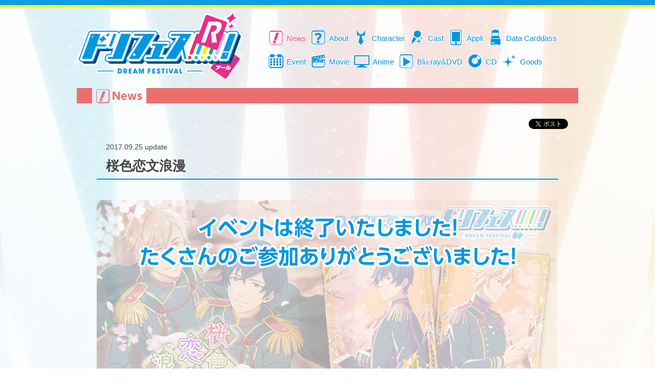

--- FILE ---
content_type: text/html
request_url: http://www.dream-fes.com/news/99.php
body_size: 11639
content:
<!doctype html>
<html>
<head>
<meta charset="utf-8">
<title>桜色恋文浪漫 - ニュース｜「ドリフェス！Ｒ」5次元アイドル応援プロジェクト公式サイト</title>
<meta name="keywords" content="ドリフェス,アイドル,アプリ,ゲーム,カード,バンダイ,アミューズ">
<meta name="description" content="5次元アイドル応援プロジェクト公式サイト。応援（エール）で叶える夢のステージ「ドリフェス！」">
<meta name="viewport" content="width=device-width,user-scalable=yes,initial-scale=1.0,minimum-scale=0.5,maximum-scale=2">
<link rel="shortcut icon" type="image/png" href="../images/favicon.ico">
<link rel="apple-touch-icon" href="http://www.dream-fes.com/images/webclip.png?ver=2">
<meta property="og:title" content="桜色恋文浪漫 - ニュース | 「ドリフェス！Ｒ」5次元アイドル応援プロジェクト公式サイト">
<meta property="og:type" content="article">
<meta property="og:url" content="http://www.dream-fes.com/news/99.php">
<meta property="og:image" content="http://www.dream-fes.com/images/ogp/bnr_dream-fes-r.jpg">
<meta property="og:site_name" content="「ドリフェス！Ｒ」5次元アイドル応援プロジェクト公式サイト">
<meta property="og:description" content="5次元アイドル応援プロジェクト公式サイト。応援（エール）で叶える夢のステージ「ドリフェス！」">
<meta name="twitter:card" content="summary_large_image">
<meta name="twitter:site" content="@dfes_official">
<meta name="twitter:image:src" content="http://www.dream-fes.com/images/twittercard/bnr_dream-fes-r.jpg">
<link rel="stylesheet" href="../css/reset.css">
<link rel="stylesheet" href="../css/layout.css">
<link rel="stylesheet" href="../css/news.css">
<script src="/js/jquery-1.12.4.min.js"></script>
<script src="/js/jquery.easing.1.3.js"></script>
<script src="/js/jquery.matchHeight.js"></script>
<script src="../js/common.js"></script>
<!--[if lt IE 9]>
<script src="../js/html5shiv.js"></script>
<script src="../js/respond.js"></script>
<script src="../js/PIE.js"></script>
<![endif]-->
</head>
<body>
  <div id="container">
    <header class="clearfix">
      <h1><a href="/"><img src="/images/common/logo_drifes-r.png" alt="ドリフェス！Ｒ"></a></h1>
<nav>
  <ul id="menu">
    <li class="btn_menu_open"><a class="btn_open"><img src="/images/common/btn_menu_open.png" alt=""></a></li>
    <li class="btn_menu_close"><a class="btn_close"><img src="/images/common/btn_menu_close.png" alt=""></a></li>
  </ul>
  <ul id ="gnavi" class="clearfix">
    <li id="news"><a href="/news_top/" class="on">News</a></li>
    <li id="about"><a href="/about/" class="">About</a></li>
    <li id="character"><a href="/characters/" class="">Character</a></li>
    <li id="cast"><a href="/casts/" class="">Cast</a></li>
    <li id="appli"><a href="/products/" class="">Appli</a></li>
    <li id="dcd"><a href="http://dcd.dream-fes.com/" target="_blank" class="">Data Carddass</a></li>
    <li id="event"><a href="/events/" class="">Event</a></li>
    <li id="movie"><a href="/movies/" class="">Movie</a></li>
    <li id="anime"><a href="http://anime.dream-fes.com/" class="">Anime</a></li>
    <li id="bd-dvd"><a href="http://anime.dream-fes.com/bddvd-info/index.html" class="">Blu-ray&amp;DVD</a></li>
    <li id="cd"><a href="/cd/" class="">CD</a></li>
    <li id="goods"><a href="/goods/" class="">Goods</a></li>
  </ul>
</nav>
    </header>
    <div id="mainCol" class="clearfix">
      <article>
        <div class="tit_category">
          <h2 id="tit_news">
          <span>News</span>
        </h2>
        </div>
        <div id="snsCol-top" class="clearfix">
          <ul id="snsCol-pc-inner" class="clearfix">
  <li class="ico-facebook">
    <div id="fb-root"></div>
    <div class="fb-like" data-layout="button" data-action="like" data-show-faces="false" data-share="false" data-colorscheme="light"></div>
  </li>
  <li>
          <a href="https://twitter.com/share" class="twitter-share-button" data-lang="ja" data-count="none">ツイート</a>
<script>!function(d,s,id){var js,fjs=d.getElementsByTagName(s)[0],p=/^http:/.test(d.location)?'http':'https';if(!d.getElementById(id)){js=d.createElement(s);js.id=id;js.src=p+'://platform.twitter.com/widgets.js';fjs.parentNode.insertBefore(js,fjs);}}(document, 'script', 'twitter-wjs');</script>
      </li>
  <li>
    <span>
      <script type="text/javascript" src="//media.line.me/js/line-button.js?v=20140411" ></script>
      <script type="text/javascript">
      new media_line_me.LineButton({"pc":true,"lang":"ja","type":"a"});
      </script>
    </span>
  </li>
</ul>
        </div>
        <section id="news_appli_event" class="event-end">
          <h3><span>2017.09.25&nbsp;update</span>桜色恋文浪漫</h3>
          <div class="endTextCol">
            <img src="../images/common/text_end.png" class="mb-30" alt="イベントは終了いたしました！たくさんのご参加ありがとうございました！">
          </div>
          <div class="endEventCol">
          <div class="photo-1Col">
            <img src="../images/news/99/img_01.jpg?ver=2" alt="桜色恋文浪漫">
          </div>
          <p class="txt-start">
          9月21日(木)よりイベントを開催！<br>
          <span class="font-pink">イベントライブ</span>に参加して、<span class="font-blue">イベントポイント</span>をゲット！ 獲得した<span class="font-blue">イベントポイント</span>で豪華報酬をもらっちゃおう！
          </p>
          <h4>「桜色恋文浪漫」イベント内容</h4>
          <p class="title-enclose">期間</p>
          <p class="txt-content">9月21日(木)～10月2日(月)14:00予定</p>
          <p class="title-enclose">目玉の報酬ドリカ</p>
          <div class="img-card">
            <img src="../images/news/99/img_02.jpg" alt="ノスタルジックロマンジャケットBLU">
            <img src="../images/news/99/img_03.jpg" alt="ノスタルジックロマンボトムスBLU">
            <img src="../images/news/99/img_04.jpg" alt="ノスタルジックロマンシューズBLK">
            <img src="../images/news/99/img_05.jpg" alt="ノスタルジックロマンミリタリーキャップBLU">
          </div>
          <p class="title-enclose">イベントPtアップドリカ</p>
          <p class="txt-content">イベント後半戦より、新たな<span class="font-pink">イベントPtアップドリカ</span>が登場!!<br><span class="font-pink">イベントPtアップドリカ</span>を使えば<span class="font-blue">イベントポイント</span>が貯まりやすくなるよ☆</p>
          <div class="img-card">
            <img src="../images/news/99/0925/img_06.jpg" alt="アンポリッシュドスチューデントコートDRD">
            <img src="../images/news/99/0925/img_07.jpg" alt="アンポリッシュドスチューデントボトムスBLK">
            <img src="../images/news/99/0925/img_08.jpg" alt="アンポリッシュドスチューデント下駄LBR">
            <img src="../images/news/99/0925/img_09.jpg" alt="アンポリッシュドスチューデントキャップBLK">
            <img src="../images/news/99/img_10.jpg" alt="ドリームミーティングスーツver.慎">
            <img src="../images/news/99/img_11.jpg" alt="ドリームミーティングスーツver.純哉">
            <img src="../images/news/99/img_12.jpg" alt="ドリームミーティングショートブーツBLK">
          </div>
          </div>
        </section>
        <ul class="linkCol clearfix">
          <li class="beforeCol"><a href="/news/98.php">&lt;　前の記事</a></li>
          <li class="backCol"><a href="/news_top/">記事一覧へもどる</a></li>
          <li class="nextCol"><a href="/news/100.php">次の記事　&gt;</a></li>
        </ul>
      </article>
    </div>
    <aside id="snsCol-sp">
      <ul id="snsCol-sp-inner" class="clearfix">
  <li>
    <a title="facebookでシェアする" href="http://www.facebook.com/sharer.php?u=http://www.dream-fes.com/news/99.php&t=「ドリフェス！Ｒ」5次元アイドル応援プロジェクト公式サイト" target="_blank">
    <img src="/images/common/icon_fb.png" alt="いいね！">
    </a>
  </li>
  <li>
    <a href="http://twitter.com/share?text=桜色恋文浪漫 - ニュース｜「ドリフェス！Ｒ」5次元アイドル応援プロジェクト公式サイト&url=http://www.dream-fes.com/news/99.php" onClick="window.open(encodeURI(decodeURI(this.href)), 'tweetwindow', 'width=640, height=420, personalbar=0, toolbar=0, scrollbars=1, sizable=1'); return false;" rel="nofollow">
    <img src="/images/common/icon_tw.png" alt="ツイート"></a>
  </li>
  <li class="ico-line">
    <span>
    <script type="text/javascript" src="//media.line.me/js/line-button.js?v=20140411" ></script>
    <script type="text/javascript">
    new media_line_me.LineButton({"pc":true,"lang":"ja","type":"d"});
    </script>
    </span>
  </li>
</ul>
    </aside>
    <footer>
      <aside id="snsCol-pc">
        <ul id="snsCol-pc-inner" class="clearfix">
  <li class="ico-facebook">
    <div id="fb-root"></div>
    <div class="fb-like" data-layout="button" data-action="like" data-show-faces="false" data-share="false" data-colorscheme="light"></div>
  </li>
  <li>
          <a href="https://twitter.com/share" class="twitter-share-button" data-lang="ja" data-count="none">ツイート</a>
<script>!function(d,s,id){var js,fjs=d.getElementsByTagName(s)[0],p=/^http:/.test(d.location)?'http':'https';if(!d.getElementById(id)){js=d.createElement(s);js.id=id;js.src=p+'://platform.twitter.com/widgets.js';fjs.parentNode.insertBefore(js,fjs);}}(document, 'script', 'twitter-wjs');</script>
      </li>
  <li>
    <span>
      <script type="text/javascript" src="//media.line.me/js/line-button.js?v=20140411" ></script>
      <script type="text/javascript">
      new media_line_me.LineButton({"pc":true,"lang":"ja","type":"a"});
      </script>
    </span>
  </li>
</ul>
      </aside>
      <div id="btn_pagetop">
  <a href="#container">ページトップへ</a>
</div>
<p><a href="https://sec.carddass.com/club/docs/qa/#h7" target="_blank">推奨環境について</a>｜<a href="/contact/">お問い合わせ</a></p>
<small>このwebサイトに掲載されているすべての画像・テキスト・データの無断転用、転載をお断りします。<br>&copy;BNP/BANDAI, DF PROJECT</small>
<script src='http://www.carddass.com/recommend.php?title=322'></script><script>
  (function(i,s,o,g,r,a,m){i['GoogleAnalyticsObject']=r;i[r]=i[r]||function(){
  (i[r].q=i[r].q||[]).push(arguments)},i[r].l=1*new Date();a=s.createElement(o),
  m=s.getElementsByTagName(o)[0];a.async=1;a.src=g;m.parentNode.insertBefore(a,m)
  })(window,document,'script','//www.google-analytics.com/analytics.js','ga');
  ga('create', 'UA-11525914-37', 'auto');
  ga('require', 'displayfeatures');
  ga('send', 'pageview');
</script>
<script>
  /* <![CDATA[ */
    var google_conversion_id = 997336964;
    var google_custom_params = window.google_tag_params;
    var google_remarketing_only = true;
  /* ]]> */
</script>
<script src="//www.googleadservices.com/pagead/conversion.js">
</script>
<noscript>
  <div style="display:inline;">
    <img height="1" width="1" style="border-style:none;" alt="" src="//googleads.g.doubleclick.net/pagead/viewthroughconversion/997336964/?value=0&amp;guid=ON&amp;script=0"/>
  </div>
</noscript>    </footer>
  </div>
</body>
</html>


--- FILE ---
content_type: text/css
request_url: http://www.dream-fes.com/css/layout.css
body_size: 34264
content:
@charset "UTF-8";
/*------------------------------------------------------------------------------*/
/* レイアウト */
/*------------------------------------------------------------------------------*/
/* 全体
------------------------------------------------------*/
body {
  margin: 0;
  padding: 0;
  background: #fff;
  background-attachment: fixed;
  font-family: "メイリオ", "ヒラギノ角ゴ Pro W3", "Osaka", "ＭＳ Ｐゴシック", Arial, sans-serif;
  font-size: 16px;
  line-height: 1.5;
  color: #fff;
}

@media screen and (min-width: 640px) {
body {
  background: url(../images/common/bg_body.jpg) top center no-repeat;
}
}
#container {
  margin: 0 auto;
  background: url(../images/common/bg_header.png) top center repeat-x;
}

@media screen and (max-width: 640px) {
img {
  max-width: 100%;
  height: auto;
  width: auto;
  touch-callout: none;
  user-select: none;
  -webkit-touch-callout: none;
  -webkit-user-select: none;
  -moz-touch-callout: none;
  -moz-user-select: none;
  -ms-user-select: none;
  -khtml-user-select: none;
  -webkit-user-drag: none;
  -khtml-user-drag: none;
}
}

@media screen and (min-width: 640px) {
body {
  width: 100%;
  min-width: 980px;
  background: url(../images/common/bg_body.jpg) top center no-repeat;
}
#container {
  width: 100%;
}
#mainCol {
  width: 100%;
  margin: 0 auto;
}
}

@media screen and (min-width: 980px) {
#mainCol {
  width: 980px;
}
}
/*pagetopボタン
------------------------------------------------------*/
#btn_pagetop {
  position: fixed;
  bottom: 20px;
  right: 20px;
  text-indent: -9999px;
}
#btn_pagetop a {
  display: block;
  background: url(../images/common/btn_pagetop.png) top center no-repeat;
  width: 58px;
  height: 54px;
}
/*リンク
------------------------------------------------------*/
a {
  text-decoration: none;
  outline: none;
}
a:link {
  color: #fff;
}
a:visited {
  color: #fff;
}
a:hover {
  color: #ff0;
}
a:active {
  color: #ff0;
}
.hvr img:hover {
  opacity: 0.7;
  filter: alpha(opacity=70);
  -ms-filter: "alpha( opacity=70 )";
}
a.txt-link:link {
  color: #FF3C80;
  text-decoration: underline;
}
a.txt-link:visited {
  color: #FF3C80;
}
a.txt-link:hover {
  color: #FFDF00;
}
a.txt-link:active {
  color: #FFDF00;
}
/* 汎用
------------------------------------------------------*/
.clearfix:before, .clearfix:after {
  content: ".";
  display: block;
  height: 0;
  visibility: hidden;
}
.clearfix:after {
  clear: both;
}
.clearfix {
  zoom: 1;
}

/* テキストリンク */
a.external_link:link,
a.external_link:visited {
  color: #444;
  text-decoration:underline;
}
a.external_link:hover,
a.external_link:active {
  color: #FF3C80;
}

/*------------------------------------------------------------------------------*/
/* 全ページ共通 */
/*------------------------------------------------------------------------------*/
/* ヘッダー
------------------------------------------------------*/
header {
  padding: 5% 2.5% 2.6%;
}
header h1 {
  float: left;
  width: 45%;
}
header nav {
  padding-top: 3.8%;
}
header nav #menu {
  float: right;
  padding-top: 3%;
  width: 18.9%;
}
header nav ul li.btn_menu_open {
  cursor: pointer;
}
header nav ul li.btn_menu_close {
  cursor: pointer;
  display: none;
  position: absolute;
  width: 18.9%;
}
header nav ul#gnavi {
  display: block;
  top: 0;
  left: 0;
  width: 100%;
  z-index: 100;
  display: none;
}
header nav ul#gnavi li {
  float: left;
  width: 100%;
  border-bottom: #0096E1 1px dotted;
  background: rgba(255, 255, 255, 0.9);
  font-size: 1.2em;
  font-weight: bold;
}
header nav ul#gnavi li a {
  display: block;
  padding: 3% 0 3% 20%;
}
header nav ul#gnavi li a:link {
  color: #0096E1;
}
header nav ul#gnavi li a:visited {
  color: #0096E1;
}
header nav ul#gnavi li a:hover {
  color: #FF3B7F;
}
header nav ul#gnavi li a:active {
  color: #FF3B7F;
}
header nav ul#gnavi li#news {
  margin-top: 4%;
  border-top: #0096E1 1px dotted;
}
header nav ul#gnavi li#news a {
  background: url(../images/common/btn_news.png) top left no-repeat;
}
header nav ul#gnavi li#news a:hover, header nav ul#gnavi li#news a.on {
  background: url(../images/common/btn_news_on.png) top left no-repeat;
  color: #FF3B7F;
  background-position: 5% 20%;
}
header nav ul#gnavi li#about a {
  background: url(../images/common/btn_about.png) top left no-repeat;
}
header nav ul#gnavi li#about a:hover, header nav ul#gnavi li#about a.on {
  background: url(../images/common/btn_about_on.png) top left no-repeat;
  color: #FF3B7F;
  background-position: 5% 20%;
}
header nav ul#gnavi li#character a {
  background: url(../images/common/btn_character.png) top left no-repeat;
}
header nav ul#gnavi li#character a:hover, header nav ul#gnavi li#character a.on {
  background: url(../images/common/btn_character_on.png) top left no-repeat;
  color: #FF3B7F;
  background-position: 5% 20%;
}
header nav ul#gnavi li#cast a {
  background: url(../images/common/btn_cast.png) top left no-repeat;
}
header nav ul#gnavi li#cast a:hover, header nav ul#gnavi li#cast a.on {
  background: url(../images/common/btn_cast_on.png) top left no-repeat;
  color: #FF3B7F;
  background-position: 5% 20%;
}
header nav ul#gnavi li#appli a {
  background: url(../images/common/btn_appli.png) top left no-repeat;
}
header nav ul#gnavi li#appli a:hover, header nav ul#gnavi li#appli a.on {
  background: url(../images/common/btn_appli_on.png) top left no-repeat;
  color: #FF3B7F;
  background-position: 5% 20%;
}
header nav ul#gnavi li#dcd a {
  background: url(../images/common/btn_dcd.png) top left no-repeat;
}
header nav ul#gnavi li#dcd a:hover, header nav ul#gnavi li#dcd a.on {
  background: url(../images/common/btn_dcd_on.png) top left no-repeat;
  color: #FF3B7F;
  background-position: 5% 20%;
}
header nav ul#gnavi li#event a {
  background: url(../images/common/btn_event.png) top left no-repeat;
}
header nav ul#gnavi li#event a:hover, header nav ul#gnavi li#event a.on {
  background: url(../images/common/btn_event_on.png) top left no-repeat;
  color: #FF3B7F;
  background-position: 5% 20%;
}
header nav ul#gnavi li#movie a {
  background: url(../images/common/btn_movie.png) top left no-repeat;
}
header nav ul#gnavi li#movie a:hover, header nav ul#gnavi li#movie a.on {
  background: url(../images/common/btn_movie_on.png) top left no-repeat;
  color: #FF3B7F;
  background-position: 5% 20%;
}
header nav ul#gnavi li#cd a {
  background: url(../images/common/btn_cd.png) top left no-repeat;
}
header nav ul#gnavi li#cd a:hover, header nav ul#gnavi li#cd a.on {
  background: url(../images/common/btn_cd_on.png) top left no-repeat;
  color: #FF3B7F;
  background-position: 5% 20%;
}
header nav ul#gnavi li#goods a {
  background: url(../images/common/btn_goods.png?ver=2) top left no-repeat;
}
header nav ul#gnavi li#goods a:hover, header nav ul#gnavi li#goods a.on {
  background: url(../images/common/btn_goods_on.png?ver=2) top left no-repeat;
  color: #FF3B7F;
  background-position: 5% 20%;
}
header nav ul#gnavi li#anime a {
  background: url(../images/common/btn_anime.png?ver=2) top left no-repeat;
}
header nav ul#gnavi li#anime a:hover, header nav ul#gnavi li#anime a.on {
  background: url(../images/common/btn_anime_on.png?ver=2) top left no-repeat;
  color: #FF3B7F;
  background-position: 5% 20%;
}
header nav ul#gnavi li#bd-dvd a {
  background: url(../images/common/btn_bd-dvd.png) top left no-repeat;
}
header nav ul#gnavi li#bd-dvd a:hover, header nav ul#gnavi li#bd-dvd a.on {
  background: url(../images/common/btn_bd-dvd_on.png) top left no-repeat;
  color: #FF3B7F;
  background-position: 5% 20%;
}
header nav ul#gnavi li#card a {
  background: url(../images/common/btn_card.png) top left no-repeat;
}
header nav ul#gnavi li#card a:hover, header nav ul#gnavi li#card a.on {
  background: url(../images/common/btn_card_on.png) top left no-repeat;
  color: #FF3B7F;
  background-position: 5% 20%;
}
header nav ul#gnavi li img {
  padding-right: 1%;
  width: 8%;
}
.gnavi_a_extend, header nav ul#gnavi li#news a, header nav ul#gnavi li#news a:hover, header nav ul#gnavi li#about a, header nav ul#gnavi li#about a:hover, header nav ul#gnavi li#character a, header nav ul#gnavi li#character a:hover, header nav ul#gnavi li#cast a, header nav ul#gnavi li#cast a:hover, header nav ul#gnavi li#appli a, header nav ul#gnavi li#dcd a, header nav ul#gnavi li#appli a:hover, header nav ul#gnavi li#dcd a:hover, header nav ul#gnavi li#event a, header nav ul#gnavi li#event a:hover, header nav ul#gnavi li#movie a, header nav ul#gnavi li#movie a:hover, header nav ul#gnavi li#goods a, header nav ul#gnavi li#goods a:hover, header nav ul#gnavi li#cd a, header nav ul#gnavi li#cd a:hover, header nav ul#gnavi li#anime a, header nav ul#gnavi li#anime a:hover, header nav ul#gnavi li#bd-dvd a, header nav ul#gnavi li#bd-dvd a:hover, header nav ul#gnavi li#card a, header nav ul#gnavi li#card a:hover {
  background-position: 5% 20%;
}

@media screen and (min-width: 640px) {
header {
  margin: 0 auto;
  padding: 20px 0 20px 0;
  width: 980px;
  height: 127px;
}
header h1 {
  width: 324px;
}
header nav {
  float: right;
  width: 615px;
  padding-top: 30px;
}
header nav #menu {
  display: none;
}
header nav ul#gnavi {
  display: block !important;
  position: static;
  width: auto;
}
header nav ul#gnavi li {
  float: left;
  padding-left: 0;
  width: auto;
  border-bottom: none;
  background: none;
  font-size: 15px;
  font-weight: normal;
  text-shadow: -1px -1px #fff, 1px -1px #fff, -1px 1px #fff, 1px 1px #fff;
}
header nav ul#gnavi li a {
  padding: 14px 0 10px 45px;
}
header nav ul#gnavi li#news {
  margin-top: 0;
  border-top: none;
}
.gnavi_a_extend, 
header nav ul#gnavi li#news a, header nav ul#gnavi li#news a:hover, header nav ul#gnavi li#news a.on, 
header nav ul#gnavi li#about a, header nav ul#gnavi li#about a:hover, header nav ul#gnavi li#about a.on, 
header nav ul#gnavi li#character a, header nav ul#gnavi li#character a:hover, header nav ul#gnavi li#character a.on, 
header nav ul#gnavi li#cast a, header nav ul#gnavi li#cast a:hover, header nav ul#gnavi li#cast a.on, 
header nav ul#gnavi li#appli a, header nav ul#gnavi li#appli a:hover, header nav ul#gnavi li#appli a.on, 
header nav ul#gnavi li#dcd a, header nav ul#gnavi li#dcd a:hover, header nav ul#gnavi li#dcd a.on, 
header nav ul#gnavi li#event a, header nav ul#gnavi li#event a:hover, header nav ul#gnavi li#event a.on, 
header nav ul#gnavi li#movie a, header nav ul#gnavi li#movie a:hover, header nav ul#gnavi li#movie a.on, 
header nav ul#gnavi li#anime a, header nav ul#gnavi li#anime a:hover, header nav ul#gnavi li#anime a.on, 
header nav ul#gnavi li#bd-dvd a, header nav ul#gnavi li#bd-dvd a:hover, header nav ul#gnavi li#bd-dvd a.on, 
header nav ul#gnavi li#cd a, header nav ul#gnavi li#cd a:hover, header nav ul#gnavi li#cd a.on, 
header nav ul#gnavi li#goods a, header nav ul#gnavi li#goods a:hover, header nav ul#gnavi li#goods a.on, 
header nav ul#gnavi li#card a, header nav ul#gnavi li#card a:hover, header nav ul#gnavi li#card a.on {
  background-position: 0;
}
}
/* Sns(PS…フッター上/PC…フッター内)
------------------------------------------------------*/
#snsCol-sp {
  padding: 4.5% 0;
  border-top: 10px solid #FFFF00;
}
#snsCol-sp ul#snsCol-sp-inner {
  text-align: center;
}
#snsCol-sp ul#snsCol-sp-inner li {
  display: inline-block;
  margin: 2% 4% 0;
  width: 40px;
  vertical-align: top;
  transform: scale(1.5);
  webkit-transform: scale(1.5);
}
#snsCol-sp ul#snsCol-sp-inner li.ico-line img {
  width: 120%;
}
#snsCol-pc {
  display: none;
}

@media screen and (min-width: 640px) {
#snsCol-sp {
  display: none;
}
#snsCol-pc {
  display: inline;
}
#snsCol-pc ul {
  display: inline-block;
}
#snsCol-pc ul li {
  padding: 10px 10px 5px 10px;
  float: left;
}
#snsCol-pc ul li.ico-facebook {
  margin-top: -4px;
}
}
/* フッター
------------------------------------------------------*/
footer {
  padding: 8% 4%;
  background: #0096E1;
  text-align: center;
  font-weight: bold;
}
footer p {
  font-size: 0.8em;
}
footer small {
  display: block;
  margin-top: 5%;
  text-align: left;
  font-size: 0.6em;
}
footer a:link {
  color: #ff0;
}
footer a:visited {
  color: #ff0;
}
footer a:hover {
  color: #fff;
}
footer a:active {
  color: #fff;
}

@media screen and (min-width: 640px) {
footer {
  padding: 15px 0 20px 0;
  font-weight: normal;
  border-top: 5px #ff0 solid;
}
footer p {
  font-size: 13px;
  font-weight: bold;
  margin-top: -15px;
}
footer .footer-link {
  margin-top: 0;
}
footer small {
  margin-top: 15px;
  font-size: 13px;
  text-align: center;
}
}
/* 記事 兼 更新履歴(1Col)
------------------------------------------------------*/
/*1Col 共通部分*/
.item-1Col {
  float: left;
  position: relative;
  margin: 0 0 2.3% 2.1%;
  width: 46.7%;
  font-weight: bold;
}
.item-1Col .item-1Col-img {
  position: relative;
  padding: 4%;
  text-align: center;
  background: #fff;
}
.item-1Col .item-1Col-txt {
  padding: 3% 5.6% 1.5% 5.6%;
  text-align: left;
}
.item-1Col .item-1Col-txt .date {
  font-size: 0.6em;
  color: #ff0;
}
.item-1Col .item-1Col-txt .title {
  padding-bottom: 8%;
  height: 3.6em;
  overflow: hidden;
  font-size: 0.7em;
  word-break: break-all;
}
.item-1Col .item-1Col-txt .tag {
  float: left;
  display: inline;
  margin: 0 2.5% 2.5% 0;
  padding: 1% 5%;
  background: #fff;
  border-radius: 3px;
  -webkit-border-radius: 3px;
  -moz-border-radius: 3px;
  color: #444;
  font-size: 0.5em;
}
.item-1Col .item-1Col-txt .tag a:link {
  color: #444;
}
.item-1Col .item-1Col-txt .tag a:visited {
  color: #444;
}
.item-1Col .item-1Col-txt .tag a:hover {
  color: #ccc;
}
.item-1Col .item-1Col-txt .tag a:active {
  color: #ccc;
}
.item-1Col .item-1Col-txt .ico-new {
  position: absolute;
  top: 2%;
  left: -1.3%;
  width: 27.8%;
}
.item-1Col .item-1Col-img .ico-check {
  position: absolute;
  width: 40%;
  top:79%;
  bottom: 0.5%;
  right: 3%;
  left:57%;
}
/*1Col ニュース*/
.item-1Col-news, .item-1Col-red {
  background: url(../images/common/bg_item-red.png) top center repeat;
  border: 1px solid #EC6F6F;
}
/*1Col 世界観(About)*/
.item-1Col-about, .item-1Col-blue {
  background: url(../images/common/bg_item-blue.png) top center repeat;
  border: 1px solid #719BFF;
}
/*1Col ピンク(イベント)*/
.item-1Col-event, .item-1Col-pink {
  background: url(../images/common/bg_item-pink.png) top center repeat;
  border: 1px solid #F2A2CC;
}
/*1Col アプリ＆カード*/
.item-1Col-appli, .item-1Col-purple {
  background: url(../images/common/bg_item-purple.png) top center repeat;
  border: 1px solid #AD74ED;
}
/*1Col キャラクター*/
.item-1Col-character, .item-1Col-yellow {
  background: url(../images/common/bg_item-yellow.png) top center repeat;
  border: 1px solid #FEB301;
}
/*1Col キャスト*/
.item-1Col-cast, .item-1Col-green {
  background: url(../images/common/bg_item-green.png) top center repeat;
  border: 1px solid #80D29C;
}
/*1Col ムービー*/
.item-1Col-movie, .item-1Col-lightblue {
  background: url(../images/common/bg_item-lightblue.png) top center repeat;
  border: 1px solid #65C1F3;
}
/*1Col グッズ*/
.item-1Col-goods, .item-1Col-yellowgreen {
  background: url(../images/common/bg_item-yellowgreen.png) top center repeat;
  border: 1px solid #95DA4E;
}
/*1Col アニメ*/
.item-1Col-anime, .item-1Col-pale_purple {
  background: url(../images/common/bg_item-pale_purple.png) top center repeat;
  border: 1px solid #BF87D9;
}
/*1Col カード*/
.item-1Col-card {
  background: url(../images/common/bg_item-green02.png) top center repeat;
  border: 1px solid #4FC5BE;
}
/*1Col KUROFUNE*/
.item-1Col-gold {
  background: url(../images/common/bg_item-gold.png) top center repeat;
  border: 1px solid #B4952B;
}
.item-1Col-black {
  background: url(../images/common/bg_item-black.png) top center repeat;
  border: 1px solid #5C5E6D;
}
/*1Col dcd*/
.item-1Col-dcd {
  background: url(../images/common/bg_item-dcd.png) top center repeat;
  border: 1px solid #D62423;
}

@media screen and (min-width: 640px) {
.item-1Col {
  position: relative;
  margin: 0 12px 12px 0;
  width: 234px;
  height: 333px;
}
.item-1Col .item-1Col-img {
  padding: 9px;
}
.item-1Col .item-1Col-txt {
  padding: 12px 10px 17px;
  text-align: left;
}
.item-1Col .item-1Col-txt .date {
  font-size: 14px;
  color: #ff0;
  border-bottom: #fff 1px dotted;
}
.item-1Col .item-1Col-txt .title {
  margin-bottom: 2px;
  padding-top: 6px;
  overflow: hidden;
  font-size: 16px;
  line-height: 1.5;
}
.item-1Col .item-1Col-txt .tag {
  margin: 0 5px 0 0;
  padding: 1px 6px 0;
  background: #fff;
  border-radius: 3px;
  -webkit-border-radius: 3px;
  -moz-border-radius: 3px;
  color: #444;
  font-size: 13px;
}
.item-1Col .item-1Col-txt .ico-new {
  position: absolute;
  top: 4px;
  left: -4px;
}
.item-1Col .item-1Col-txt .ico-new img {
  width: 71px;
  height: 31px;
}
.item-1Col .item-1Col-img .ico-check {
  display:none;
}
}
/* 記事 兼 更新履歴(2Col)
------------------------------------------------------*/
.item-2Col {
  float: left;
  padding: 0 2.1% 2.3%;
}

@media screen and (min-width: 640px) {
.item-2Col {
  margin: 0 12px 11px 0;
  padding: 0;
}
.item-2Col-banner img {
  width: 430px;
}
}
/* 汎用ボタン
------------------------------------------------------*/
/*ボタン readmore*/
.btn-top-readmore {
  padding: 0 2.1%;
  text-align: center;
  font-size: 0.9em;
}
.btn-top-readmore a {
  display: block;
  padding: 2.5% 0 2% 0;
  border-radius: 10px;
  -webkit-border-radius: 10px;
  -moz-border-radius: 10px;
  background-color: #FF3C80;
  box-shadow: #D9004B 0 6px 0 0;
  -webkit-box-shadow: #D9004B 0 6px 0 0;
  -moz-box-shadow: #D9004B 0 6px 0 0;
}
.btn-top-readmore a:hover {
  box-shadow: #D9004B 0 0 0 0;
  -webkit-box-shadow: #D9004B 0 0 0 0;
  -moz-box-shadow: #D9004B 0 0 0 0;
  transform: translate3d(0, 6px, 0);
}
/*基本のピンクボタン*/
.btn-basic {
  padding: 0 2.1%;
  text-align: center;
  font-size: 0.9em;
}
.btn-basic a {
  display: block;
  padding: 2.5% 0 2% 0;
  border-radius: 10px;
  -webkit-border-radius: 10px;
  -moz-border-radius: 10px;
  background-color: #FF3C80;
  box-shadow: #D9004B 0 6px 0 0;
  -webkit-box-shadow: #D9004B 0 6px 0 0;
  -moz-box-shadow: #D9004B 0 6px 0 0;
}
.btn-basic a:hover {
  box-shadow: #D9004B 0 0 0 0;
  -webkit-box-shadow: #D9004B 0 0 0 0;
  -moz-box-shadow: #D9004B 0 0 0 0;
  transform: translate3d(0, 6px, 0);
}
/*リンクなしボタン*/
.btn-basic p {
  display: block;
  padding: 2.5% 0 2% 0;
  border-radius: 10px;
  -webkit-border-radius: 10px;
  -moz-border-radius: 10px;
  background-color: #9D9D9D;
  box-shadow: #6C6C6C 0 6px 0 0;
  -webkit-box-shadow: #6C6C6C 0 6px 0 0;
  -moz-box-shadow: #6C6C6C 0 6px 0 0;
  color: #FFFFFF;
}
/*基本のピンクボタン Mサイズ*/
.btn-basic_m {
  padding: 0 2.1%;
  text-align: center;
  font-size: 0.9em;
}
.btn-basic_m a {
  display: block;
  padding: 2.5% 0 2% 0;
  border-radius: 10px;
  -webkit-border-radius: 10px;
  -moz-border-radius: 10px;
  background-color: #FF3C80;
  box-shadow: #D9004B 0 6px 0 0;
  -webkit-box-shadow: #D9004B 0 6px 0 0;
  -moz-box-shadow: #D9004B 0 6px 0 0;
}
.btn-basic_m a:hover {
  box-shadow: #D9004B 0 0 0 0;
  -webkit-box-shadow: #D9004B 0 0 0 0;
  -moz-box-shadow: #D9004B 0 0 0 0;
  transform: translate3d(0, 6px, 0);
}
/*リンクなしボタン Mサイズ*/
.btn-basic_m p {
  display: block;
  padding: 2.5% 0 2% 0;
  border-radius: 10px;
  -webkit-border-radius: 10px;
  -moz-border-radius: 10px;
  background-color: #9D9D9D;
  box-shadow: #6C6C6C 0 6px 0 0;
  -webkit-box-shadow: #6C6C6C 0 6px 0 0;
  -moz-box-shadow: #6C6C6C 0 6px 0 0;
  color: #FFFFFF;
}

@media screen and (min-width: 640px) {
/*ボタン readmore*/
.btn-top-readmore {
  padding: 0;
  font-size: 16px;
}
.btn-top-readmore a {
  padding: 8px 0;
  width: 732px;
  box-shadow: #D9004B 0 5px 0 0;
  -webkit-box-shadow: #D9004B 0 5px 0 0;
  -moz-box-shadow: #D9004B 0 5px 0 0;
}
.btn-top-readmore a:hover {
  transform: translate3d(0, 5px, 0);
}
/*基本のピンクボタン*/
.btn-basic {
  padding: 0;
  font-size: 16px;
}
.btn-basic a {
  padding: 15px 0 13px 0;
  width: 100%;
  box-shadow: #D9004B 0 5px 0 0;
  -webkit-box-shadow: #D9004B 0 5px 0 0;
  -moz-box-shadow: #D9004B 0 5px 0 0;
}
.btn-basic a:hover {
  transform: translate3d(0, 5px, 0);
}
/*リンクなしボタン*/
.btn-basic p {
  padding: 15px 0 13px 0;
  width: 100%;
  box-shadow: #6C6C6C 0 5px 0 0;
  -webkit-box-shadow: #6C6C6C 0 5px 0 0;
  -moz-box-shadow: #6C6C6C 0 5px 0 0;
}
/*基本のピンクボタン Mサイズ*/
.btn-basic_m {
  padding: 0;
  font-size: 16px;
}
.btn-basic_m a {
  padding: 15px 0 13px 0;
  width: 300px;
  margin: auto;
  box-shadow: #D9004B 0 5px 0 0;
  -webkit-box-shadow: #D9004B 0 5px 0 0;
  -moz-box-shadow: #D9004B 0 5px 0 0;
}
.btn-basic_m a:hover {
  transform: translate3d(0, 5px, 0);
}
/*リンクなしボタン Mサイズ*/
.btn-basic_m p {
  padding: 15px 0 13px 0;
  width: 300px;
  margin: auto;
  box-shadow: #6C6C6C 0 5px 0 0;
  -webkit-box-shadow: #6C6C6C 0 5px 0 0;
  -moz-box-shadow: #6C6C6C 0 5px 0 0;
}
.btn-basic_m a:hover {
  transform: translate3d(0, 5px, 0);
}
}
/* 汎用ページ処理
------------------------------------------------------*/
#snsCol-top {
  display: none;
}
#snsCol-top-sp {
  display: block;
  padding: 4.5% 0;
  border-top: 10px solid #FFFF00;
}
#snsCol-top-sp ul#snsCol-sp-inner {
  text-align: center;
}
#snsCol-top-sp ul#snsCol-sp-inner li {
  display: inline-block;
  margin: 0 4%;
  width: 15.5%;
}
#snsCol-top-sp ul#snsCol-sp-inner li.ico-line img {
  width: 120%;
}
#snsCol-top ul {
  display: block;
  float: right;
}
#snsCol-top ul li {
  padding: 10px 0 5px 20px;
  display: block;
  float: left;
}

@media screen and (min-width: 640px) {
#snsCol-top ul li.ico-facebook {
  margin-top: -4px;
}
}
article {
  padding-top: 5px;
  padding-bottom: 20px;
}
article .tit_category {
  display: block;
  width: 100%;
  height: 30px;
  margin-bottom: 20px;
  overflow: hidden;
}
article .tit_category h2 {
  display: block;
  width: 1900px;
  height: 30px;
}
article .tit_category h2:before {
  content: " ";
  display: block;
  width: 30px;
  height: 30px;
  float: left;
}
article .tit_category h2:after {
  content: " ";
  display: block;
  width: 980px;
  height: 30px;
  float: left;
}
article .tit_category h2 span {
  display: block;
  height: 30px;
  text-indent: -9999px;
  float: left;
}
article section {
  display: block;
  position: relative;
  width: 92%;
  margin: 0 auto;
  color: #444;
  line-height: 1.9;
}
article section h3 {
  display: block;
  padding: 10px 5% 0 2%;
  border-bottom: 2px solid #0096E1;
  margin-bottom: 20px;
  font-size: 26px;
  font-weight: bold;
  word-break: break-all;
}
article section h3 span {
  display: block;
  font-size: 14px;
  font-weight: normal;
}
article section h4 {
  display: block;
  border: 1px solid #0096E1;
  border-left: 14px solid #0096E1;
  padding: 5px 10px;
  margin-bottom: 10px;
  font-size: 24px;
  font-weight: bold;
}
article section h5 {
  display: block;
  font-size: 24px;
  font-weight: bold;
}
article .linkCol {
  display: block;
  margin: 20px 0 0 0;
  border-top: 1px solid #CCCCCC;
}
article .linkCol li {
  width: 31%;
  font-size: 12px;
  padding: 20px 1% 0px;
  float: left;
  color: #999;
}
article .linkCol li.beforeCol {
  text-align: left;
}
article .linkCol li.backCol {
  text-align: center;
}
article .linkCol li.nextCol {
  text-align: right;
}
article .linkCol li a:link {
  color: #444;
}
article .linkCol li a:visited {
  color: #444;
}
article .linkCol li a:hover {
  color: #FF3C80;
}
article .linkCol li a:active {
  color: #FF3C80;
}

@media screen and (min-width: 640px) {
#snsCol-top {
  display: block;
  position: relative;
  margin: 0 auto;
}
#snsCol-top-sp {
  display: none;
}
article {
  padding-bottom: 80px;
}
article section h3 {
  margin-bottom: 40px;
}
article section h4 {
  margin-bottom: 30px;
}
article .linkCol {
  margin-top: 40px;
}
article .linkCol li {
  font-size: 20px;
  padding-top: 40px;
}
article .item-1Col {
  margin-right: 9px;
}
}
/*終了対応*/
.event-end {
  position: relative;
}
.event-end div.endEventCol {
  opacity: 0.3;
  filter: alpha(opacity=30);
  -ms-filter: "alpha( opacity=40 )"\9;
}
.event-end div.endEventCol a, .event-end div.endEventCol p, .event-end div.endEventCol h4, .event-end div.endEventCol h5, .event-end div.endEventCol h6, .event-end div.endEventCol span, .event-end div.endEventCol img, .event-end div.endEventCol ul, .event-end div.endEventCol dl {
  filter: alpha(opacity=30)\9;
  -ms-filter: "alpha( opacity=30 )"\9;
}
.event-end img.endText {
  position: absolute;
  top: 200px;
  z-index: 100;
}
.btn-end {
  padding: 0 2.1%;
  text-align: center;
  font-size: 0.9em;
  width: 95%;
  position: absolute;
  top: 300px;
  z-index: 100;
}
.btn-end a {
  display: block;
  padding: 2.5% 0 2% 0;
  border-radius: 10px;
  -webkit-border-radius: 10px;
  -moz-border-radius: 10px;
  background-color: #FF3C80;
  box-shadow: #D9004B 0 6px 0 0;
  -webkit-box-shadow: #D9004B 0 6px 0 0;
  -moz-box-shadow: #D9004B 0 6px 0 0;
}
.btn-end a:hover {
  box-shadow: #D9004B 0 0 0 0;
  -webkit-box-shadow: #D9004B 0 0 0 0;
  -moz-box-shadow: #D9004B 0 0 0 0;
  transform: translate3d(0, 6px, 0);
}

@media screen and (min-width: 640px) {
.event-end img.endText {
  position: absolute;
  left: 80px;
  top: 160px;
  z-index: 100;
}
.btn-end a {
  padding: 15px 0 13px 0;
  width: 100%;
  box-shadow: #D9004B 0 5px 0 0;
  -webkit-box-shadow: #D9004B 0 5px 0 0;
  -moz-box-shadow: #D9004B 0 5px 0 0;
}
}
.endTextCol {
  position: absolute;
  width: 100%;
  z-index: 9999;
  text-align: center;
}
/* 汎用文字装飾
------------------------------------------------------*/
/* 色 */
.font-red {
  color: #E60003;
}
.font-red-bd {
  color: #E60003;
  font-weight: bold;
}
.font-pink {
  color: #FF397F;
}
.font-pink-bd {
  color: #FF397F;
  font-weight: bold;
}
.font-pink-h {
  color: #FF397F;
  font-weight: bold;
	font-size: 19px;
}
.font-blue {
  color: #0196E1;
}
.font-blue-bd {
  color: #0196E1;
  font-weight: bold;
}
.font-orange {
  color: #FFBF00;
}
.font-yellow {
  color: #FFFF00;
}
.font-purple {
  color: #FF33FF;
}
.font-bd {
   font-weight: bold;
}
/*キャスト別色*/
.txtcolor-mizoguchi, .txtcolor-blue {
  color: #00B8DF;
}
.txtcolor-ishihara, .txtcolor-red {
  color: #E9375F;
}
.txtcolor-tomita, .txtcolor-yellow {
  color: #FFDF00;
}
.txtcolor-masaki {
  color: #C19FCE;
}
.txtcolor-ota, .txtcolor-green {
  color: #00AA72;
}
.txtcolor-totani, .txtcolor-gold {
  color: #C49A3B;
}
.txtcolor-kabumoto {
  color: #9797A5;
}
/* 注意文用 */
.font-caution {
  font-size: 13px;
  padding-left: 1em;
  padding-top: 10px;
  text-indent: -1em;
  line-height: 1.6em;
  margin-bottom: 0 !important;
}
/* 文字揃え */
.txt-center {
  text-align: center;
}
.txt-right {
  text-align: right;
}
.txt-left {
  text-align: left;
}
/* 余白 */
.mt-10 {
  margin-top: 10px;
}
.mt-20 {
  margin-top: 20px;
}
.mt-30 {
  margin-top: 30px;
}
.mt-40 {
  margin-top: 40px;
}
.mt-50 {
  margin-top: 50px;
}
.mb-00 {
  margin-bottom: 0px !important;
}
.mb-10 {
  margin-bottom: 10px;
}
.mb-20 {
  margin-bottom: 20px;
}
.mb-30 {
  margin-bottom: 30px;
}
.mb-40 {
  margin-bottom: 40px;
}
.mb-50 {
  margin-bottom: 50px;
}
.pt-10 {
  padding-top: 10px;
}
.pt-20 {
  padding-top: 20px;
}
.pt-30 {
  padding-top: 30px;
}
.pt-40 {
  padding-top: 40px;
}
.pt-50 {
  padding-top: 50px;
}
.pb-10 {
  padding-bottom: 10px;
}
.pb-20 {
  padding-bottom: 20px;
}
.pb-30 {
  padding-bottom: 30px;
}
.pb-40 {
  padding-bottom: 40px;
}
.pb-50 {
  padding-bottom: 50px;
}

/* 汎用タイトル
------------------------------------------------------*/
.title-underscore {
    margin: 2% 0 3% 0;
    padding: 0px;
    border-bottom: 1px solid #0096E1;
    font-size: 20px;
    font-weight: bold;
    color: #0096DF;
}
.title-enclose {
  margin-bottom: 2%;
  padding: 1%;
  text-align: center;
  border: 1px solid #0096E1;
  border-radius: 3px;
  color: #0096E1;
  font-weight: bold;
  font-size: 16px;
}
@media screen and (min-width: 640px) {
  .title-enclose {
    width: 160px;
    padding: 2px;
  }
}

/* 汎用テキスト
------------------------------------------------------*/
.txt-normal {
  margin-bottom: 4%;
}
.txt-start {
  margin: 5% 0 4%;
}
.txt-end {
  margin: 5% 0;
}
.txt-end-caution {
  margin: 5% 0;
  font-size: 13px;
  padding-left: 1em;
  text-indent: -1em;
  line-height: 1.6em;
}
@media screen and (min-width: 640px) {
  .txt-normal {
    margin-bottom: 20px;
  }
  .txt-start {
    margin: 25px 0 20px;
  }
  .txt-end {
    margin: 25px 0;
  }
  .txt-end-caution {
    margin: 25px 0;
  }
}

/* 汎用アイコン
------------------------------------------------------*/
.mark-new {
  position: absolute;
  top: -18px;
  left: -15px;
  background: #FF397F;
	padding: 0 7px;
  border-radius: 3px;
  font-size: 13px;
  color: #FFF;
}
.link-new{
  background: #ffeb00;
  padding: 0.1% 1%;
  margin-right: 0.2em;
  font-weight: bold;
  border-radius: 3px;
  -webkit-border-radius: 3px;
  -moz-border-radius: 3px;
  color: #ff3c80;
}

/* 汎用ボックス装飾
------------------------------------------------------*/
.innerCol-line {
  padding: 1% 5% 3%;
  border: 1px solid #0096E1;
}
@media screen and (min-width: 640px) {
.innerCol-line {
  padding: 0px 35px 10px;
}
}

/* 汎用画像
------------------------------------------------------*/
.img_main {
  margin-bottom: 2%;
}
/*画像1枚掲載*/
.photo-1Col {
  width: 100%;
  text-align: center;
  margin-bottom: 4%;
}
@media screen and (min-width: 640px) {
  .photo-1Col {
    width: 900px;
  }
}
/*画像2枚掲載*/
.photo-2Col {
  width: 100%;
  text-align: center;
  margin-bottom: 4%;
}
.photo-2Col img {
  margin-bottom: 3%;
}
@media screen and (min-width: 640px) {
  .photo-2Col {
    width: 912px;
    overflow: hidden;
    margin-left: -12px;
  }
  .photo-2Col img {
    width: 444px;
    margin-left: 12px;
    margin-bottom: 0;
  }
}
/*画像3枚掲載*/
.photo-3Col {
  width: 100%;
  text-align: center;
  margin-bottom: 4%;
}
.photo-3Col img {
  margin-bottom: 3%;
}
@media screen and (min-width: 640px) {
  .photo-3Col {
    width: 912px;
    overflow: hidden;
    margin-left: -12px;
  }
  .photo-3Col img {
    width: 292px;
    margin-left: 12px;
    margin-bottom: 0;
  }
}
/*画像3枚(縦)掲載*/
.photo-3Col_long {
  width: 100%;
  text-align: center;
  margin-bottom: 4%;
}
.photo-3Col_long img {
  display: block;
  margin: 0 auto 3%;
}
@media screen and (min-width: 640px) {
  .photo-3Col_long {
    width: 900px;
    overflow: hidden;
  }
  .photo-3Col_long img {
    display: inline;
    width: 219px;
    margin: 0 12px 0 0;
  }
}
/*画像4枚掲載*/
.photo-4Col {
  width: 100%;
  text-align: center;
  margin-bottom: 4%;
}
.photo-4Col img {
  margin-bottom: 3%;
}
@media screen and (min-width: 640px) {
  .photo-4Col {
    width: 912px;
    overflow: hidden;
    margin-left: -12px;
  }
  .photo-4Col img {
    width: 216px;
    margin-left: 12px;
    margin-bottom: 0;
  }
}
/* お知らせ
------------------------------------------------------*/
dl.noticeCol {
  border: 2px solid #E60003;
  margin: 0 auto 5%;
  color: #444;
  width: 92%;
  line-height: 1.9;
  background: #FFFFFF;
}
dl.noticeCol dt {
  background: #E60003;
  padding: 2% 5%;
  margin-bottom: 5%;
  color: #fff;
  text-align: left;
  font-size: 16px;
  font-weight: bold;
  line-height: 1.5;
}
dl.noticeCol dd {
  padding: 0 5%;
}
dl.noticeCol dd p,
dl.noticeCol dd ul {
  padding: 0 0 5%;
}
dl.noticeCol dd .txt-content span {
  font-size: 120%;
  font-weight: bold;
}
dl.noticeCol dd p.title-enclose {
  margin: 0 0 2%;
  padding: 1%;
  text-align: center;
  border: 1px solid #E60003;
  border-radius: 3px;
  color: #E60003;
  font-weight: bold;
  font-size: 16px;
  line-height: 1.5;
}

/*news72
------------------------------------------------------*/
.news72 {  
  top: 200px !important;
}

@media screen and (min-width: 640px) {
dl.noticeCol {
  margin: 0 auto 30px;
  width: 100%;
}
dl.noticeCol dt {
  padding: 2% 12%;
  margin-bottom: 3%;
  font-size: 24px;
}
dl.noticeCol dd {
  padding: 0 4% 1%;
}
dl.noticeCol dd p,
dl.noticeCol dd ul {
  padding: 0;
  margin: 0 0 2%;
}
dl.noticeCol dd .txt-content {
  margin: 0 0 2% 3%;
}
dl.noticeCol dd p.title-enclose {
  margin: 0 0 1% 0;
  width: 160px;
}
}

/* noticeCol goods/visual_book.php
------------------------------------------------------*/
.noticeCol.visual_book_notice dt{
    padding: 1%;
    margin-bottom: 2%;
    font-size: 100%;
}
@media screen and (min-width: 640px) {
    .noticeCol.visual_book_notice dt{font-size: 22px;}
}

.noticeCol.visual_book_notice dd{
    padding: 0 3%;
}

.noticeCol.visual_book_notice span{
    font-weight: bold;
    color: #FF0000;
}






--- FILE ---
content_type: text/css
request_url: http://www.dream-fes.com/css/news.css
body_size: 42810
content:
@charset "UTF-8";
/* 汎用ページ処理
------------------------------------------------------*/
.tit_category h2:before,.tit_category h2:after{
  background-color: #EC6F6F;
}
.tit_category h2#tit_news span {
  width: 106px;
  background: url(../images/news/tit_news.png) top center no-repeat;
}
/* ニュース（横並び） */
.news-info02Col {
  margin-top: 5%;
}
@media screen and (min-width: 640px) {
.news-info02Col {
  margin: 5px 0;
}
.news-info02Col img{
  float: right;
  margin:0 3% 0;
}
.news-info02Col p{
    float: left;
    width: 50%;
}
}

/* 締め部分 */
.lastCol {
  text-align: left;
  margin-top: 4%;
}
.lastCol img {
  padding: 5% 0 2%;
}
.lastCol p {
  font-size: 1.5em;
  line-height: 1.6;
  text-align: left;
}
.lastCol p.sab_last-text {
  font-size: 16px;
}
#news_04 .lastCol, #news_19 .lastCol,
#news_20 .lastCol {
  text-align: center;
}
#news_04 .lastCol p, #news_19 .lastCol p,
#news_20 .lastCol p {
  text-align: center !important;
}

section p {
  margin-bottom: 4%;
}

.txt-content {
  margin-bottom: 5%;
}
.txt-content-bold {
  font-weight: bold;
  color: #FF397F;
  margin-top: 10px;
}
@media screen and (min-width: 640px) {
  section p {
    margin-bottom: 20px;
  }
  .txt-content {
    margin: 0 0 25px 30px;
  }
}

/* キャストコメント */
.castcommentCol {
  text-align: center;
  margin-bottom: 6%;
}
.castcommentCol h5 {
  padding: 0 0 0 10px !important;
  text-align: left;
  border-bottom:1px solid #0096E1;
  margin-bottom:10px;
}
.castcommentCol p {
  text-align: left !important;
  padding: 0 0 0 10px !important;
}
.castcommentCol-img {
  margin: 1% 0 2%;
}

/* イベント詳細 */
.entry-caution {
  margin-bottom: 5%;
  padding-left: 1em;
  text-indent: -1em;
}

/* カード画像掲載 */
.img-card img {
  margin-bottom: 5%;
}

/* アプリDLボタン */
.btn-app {
  margin: 0 auto 2%;
  text-align: center;
  display: block;
  width:100%;
}
.btn-google {
  margin: 0 auto 3%;
  text-align: center;
  display: block;
  width:100%;
}

/* 注意事項 */
ul.caution {
  padding-left: 1em;
  text-indent: -1em;
}

/* 終了表記 */
.endTextCol {
  margin-top: 3%;  
}

@media screen and (min-width: 640px) {
/* キャストコメント */
  .castcommentCol {
    margin: 0 0 20px;
  }
  .castcommentCol-img {
    float: left;
    margin: 0;
  }
  .castcommentCol-txt {
    float:right;
    width: 70%;
  }

/* イベント詳細 */
  .entry-caution {
    margin: -10px 0 25px 30px;
    padding-left: 1em;
    text-indent: -1em;
  }

/* カード画像掲載 */
  .img-card {
    text-align: center;
  }
  .img-card img {
    width: 445px;
  }
  .img-card img.card_onetop {
    width: 445px;
	margin: 0 10px 20px;
  }

/* アプリDLボタン */
  .btn-app-google {
    width:100%;
    overflow:hidden;
  }
  .btn-app {
    width:50%;
    float:left;
    padding: 0 0;
  }
  .btn-app a {
    margin: 0 -28% 0 0;
  }
  .btn-google {
    width:50%;
    float: right;
    margin: 0 auto 2%;
    padding: 0 0;
  }
  .btn-google a {
    margin: 0 28% 0 0;
  }

/* 終了表記 */
  .endTextCol {
    margin-top: 30px;  
  }
}

/* 個別ページ処理
------------------------------------------------------*/
/* 01 */
#news_01 .btn-map {
  width:100%;
  padding: 0 0.5%;
  text-align: center;
  font-size: 0.9em;
  margin: 0 auto 10%;
}
#news_01 .btn-map a {
  display: block;
  padding: 2% 2%;
  border-radius: 10px;
  -webkit-border-radius: 10px;
  -moz-border-radius: 10px;
  background-color: #FF3C80;
  box-shadow: #D9004B 0 6px 0 0;
  -webkit-box-shadow: #D9004B 0 6px 0 0;
  -moz-box-shadow: #D9004B 0 6px 0 0;
}
#news_01 .btn-map a:hover {
  box-shadow: #D9004B 0 0 0 0;
  -webkit-box-shadow: #D9004B 0 0 0 0;
  -moz-box-shadow: #D9004B 0 0 0 0;
  transform: translate3d(0, 6px, 0);
}
#news_01 {
  position: relative;
-webkit-text-size-adjust: 100%;
}
#news_01 h4 {
  display: block;
  padding: 13.5% 5% 0px;
  border:none;
  border-left: none;
  border-bottom: 1px solid #0096E1;
  margin: 0 auto 10px;
}
#news_01 h4 img{
  margin-right:3px;
  width:45%;
  vertical-align:baseline;
}
#news_01 .cautionCol h4 {
  padding: 5% 5% 0px;
}
#news_01 dl {
  display: block;
  width: 100%;
  padding-bottom: 20px;
}
#news_01 dl.agf2015_castCol {
  display: block;
  width: 100%;
}
#news_01 dl dd.agf2015_cast-time{
  display: block;
  width: 94%;
  border-bottom: 1px dotted #0096E1;
  font-size:0.95em;
}
#news_01 dl dt {
  display: block;
  width: 30%;
  text-align:center;
  border: 1px solid #0096E1;
  border-radius: 3px;
  color: #0096E1;
  font-weight: bold;
  padding: 2px 1% 2px 1%;
  margin-top:3%;
}
#news_01 dl dd {
  width:95%;
  padding: 3px 3%;
  margin: 0 5px;
}
#news_01 .agf2015_cardtime{
  width:100%;
  margin-bottom:5%;
}
#news_01 .agf2015_cardtime dl {
  padding:0;
  margin:0 0 3%;
}
#news_01 .agf2015_cardtime dl dt {
  width: 15em;
  margin-bottom:1.5%;
}
#news_01 .agf2015_cardtime dl dd {
  width:90%;
  font-size:0.95em;
  border-bottom: 1px dotted #0096E1;
}
#news_01 .plan01Col,
#news_01 .plan02Col,
#news_01 .plan03Col,
#news_01 .plan04Col,
#news_01 .cautionCol {
  position: relative;
  border: 1px solid #0096E1;
  padding: 0 5% 3%;
  margin-bottom: 5%;
}
#news_01 .plan01Col-inner00 {
  position: relative;
  margin-bottom:8%;
}
#news_01 .plan01Col-inner01 {
  position: relative;
  width:98%;
  margin:0 auto 5%;
  border: 5px solid #DDDDDD;
  border-radius: 10px;
  padding-bottom:2%;
}
#news_01 .plan01Col-inner02 {
  position: relative;
  width:98%;
  margin:0 auto 5%;
  padding-bottom:2%;
  border: 5px solid #DDDDDD;
  border-radius: 10px;
}
#news_01 h5 {
  display: block;
  width: 50%;
  text-align:center;
  padding: 0.5%;
  border: 5px solid #DDDDDD;
  background-color:#DDDDDD;
  border-radius: 10px 0 10px 0;
  position:absolute;
  left:-1%;
  margin-top:-0.5%;
  color: #000000;
  font-size: 1em;
  font-weight: normal;
}
#news_01 h5.agf2015_cast {
  display: block;
  width: 90%;
  text-align:left;
  padding: 2% 3%;
  margin:2% 0 4% 0;
  border: 1px solid #0096E1;
  border-left: 14px solid #0096E1;
  background-color:#ffffff;
  border-radius: 0;
  position:relative;
  color: #FF397F;
  font-size: 1.2em;
  font-weight: bold;
}
#news_01 .plan01Col p.font-caution,
#news_01 .plan02Col p.font-caution,
#news_01 .plan03Col p.font-caution,
#news_01 .plan04Col p.font-caution,
#news_01 .cautionCol p.font-caution {
  padding-bottom: 0.2%;
}
#news_01 .plan01Col p,
#news_01 .plan02Col p,
#news_01 .plan03Col p,
#news_01 .plan04Col p{
  padding-bottom: 3%;
}
#news_01 .plan01Col-inner01 p,
#news_01 .plan01Col-inner01 p.font-caution,
#news_01 .plan01Col-inner02 p.font-caution{
  margin:0 auto;
  padding-bottom: 0.2%;
  text-align:center;
}
#news_01 .ico-plan{
  position: absolute;
  top: 0.4%;
  left: -1.3%;
  width: 30%;
}
#news_01 .ico-new{
  position: absolute;
  top: 0.65%;
  left: -7%;
  width: 30%;
}
#news_01 .img_01,
#news_01 .img_02,
#news_01 .img_06,
#news_01 .img_07{
  display: block;
  width: 80%;
  margin:5% auto 5%;
}
#news_01 .img_03 ,
#news_01 .img_04 {
  width: 100%;
  margin:60px 0 3% 0;
}
#news_01 .img_05 {
  width: 95%;
  margin:60px 0 0 2%;
}
#news_01 .img_08 {
  display: block;
  width: 70%;
  margin:20px auto;
}

/* 03 */
#news_03 p {
  margin-bottom: 4%;
}
#news_03 .movieCol {
  border: 1px solid #0096E1;
  background-color: #FFFFFF;
  margin-bottom:4%;
}
#news_03 .movieCol-box {
  position: relative;
  margin: 4%  auto;
  padding-top: 52%;
  width: 92.4%;
}
.movieCol-box iframe {
  position: absolute;
  top: 0;
  left: 0;
  width: 100%;
  height: 100%;
}
#news_03 .castCol {
  border: 1px solid #0096E1;
  background-color: #0096E1;
}
#news_03 .castCol ul {
  border-top: 1px dotted #FFFFFF;
  text-align:center;
}
#news_03 .castCol ul li {
  display: inline-block;
  width:auto;
  padding: 3px 0;
  color:#FFFFFF;
}
#news_03 .movieCol .img_01 {
  width: 45%;
  display: block;
  margin: 20px auto;
}

/* 05 */
#news_05 p.font-caution {
  width: 78%;
  margin: 0 auto;
  text-align: left;
}

/* 07 */
#news_07 ul{
  margin-bottom:4%;
}
#news_07 ul li {
  display: block;
  border-bottom: 1px dotted #0096E1;
  font-size: 0.95em;
  padding:1% 0%;
}
#news_07 ul li.news_07_personality{
  font-size: 20px;
  font-weight: bold;
}
#news_07 ul li.news_07_personality img{
    margin-left: 1%;
    width: 27%;
}
#news_07 dl {
  margin-bottom:4%;
}
#news_07 dl dt{
  display: block;
  text-align:left;
  background-color:#ffffff;
  border-radius: 0;
  position:relative;
  font-weight: bold;
}
#news_07 dl dd{
  font-size:1em;
  margin-bottom: 4%;
  padding-left:1em;
}
#news_07 .news-statement{
  font-size: 180%;
  font-weight: bold;
  color: #FF397F;
  margin-bottom: 4%;
  margin-top: -2%;
}

/* 09 */
#news_09 h4 {
  margin: 20px 0 20px;
}
#news_09 .txt-period {
  font-weight: bold;
  font-size: 1em;
  color: #FF397F;
  margin-top: 10px;
}
#news_09 .txt-period-end {
  font-weight: bold;
  font-size: 1em;
  margin-top: 10px;
}
#news_09 .btn-basic {
  margin: 10px 0 40px;
}
#news_09 #application {
  border: 1px solid #0096E1;
  padding: 10px 30px 30px;
}
#news_09 #application h5 {
  font-size: 1em;
  margin: 30px 0 10px;
  border-bottom: 1px solid #0096E1;
}
#news_09 #application .twitter-follow-button,
#news_09 #application .twitter-hashtag-button {
  margin-top: 10px;
}
#news_09 .font-strong {
  font-weight: bold;
  color: #FF0000;
}

/* 10 */
#news_10 .innerCol{
  border: 1px solid #0096E1;
  padding: 4% 5% 0;
  margin-top: 8%;
}
#news_10 .innerCol h4 {
  display:block;
  border-bottom: 1px solid #0096E1;
  border-left: none;
  border-top: none;
  border-right: none;
  font-size: 20px;
  font-weight: bold;
  padding:0px;
  margin-bottom:10px;
  color:#0096DF;
}
#news_10 .innerCol h5 {
  display: block;
  width: 10em;
  text-align: center;
  border: 1px solid #0096E1;
  border-radius: 3px;
  color: #0096E1;
  font-weight: bold;
  padding: 2px 1% 2px 1%;
  margin-bottom: 1%;
  font-size:16px;
}
#news_10 .innerCol ul {
  margin-bottom: 4%;
}

/* 14 */
#news_14 ul{
  margin-bottom:5%;
}

/* 15 */
#news_15 img {
  width: 100%;
  margin: 0 auto 3%;
}
#news_15 h4 {
  margin: 7% 0 3%;
}
#news_15 h5,
#news_30 h4 {
  display:block;
  border-bottom: 1px solid #0096E1;
  border-left: none;
  border-top: none;
  border-right: none;
  font-size: 20px;
  font-weight: bold;
  padding:0px;
  margin: 20px 0 10px;
  color:#0096DF;
}
#news_15 p.font-caution {
  padding-bottom: 20px;
  margin: -25px auto 0;
}

/* 16 */
#news_16 .innerCol{
  margin-bottom: 4%;
}
#news_16 .innerCol h4 {
  display: block;
  text-align: left;
  padding: 1%;
  margin: 2% 0 4% 0;
  border: 1px solid #0096E1;
  border-left: 14px solid #0096E1;
  background-color: #ffffff;
  border-radius: 0;
  position: relative;
  color: #FF397F;
  font-size: 1.2em;
  font-weight: bold;
}
#news_16 .innerCol h5 {
  display: block;
  width: 10em;
  text-align: center;
  border: 1px solid #0096E1;
  border-radius: 3px;
  color: #0096E1;
  font-weight: bold;
  padding: 2px 1% 2px 1%;
  margin-bottom: 1%;
  font-size:16px;
}
#news_16 .innerCol .font-caution {
  padding-left: 0;
}
#news_16 .innerCol .innerCol-sub01 {
  border: 1px solid #0096E1;
  padding: 1% 5% 0;
  margin-bottom: 4%;
}
#news_16 .innerCol .innerCol-sub01 h4 {
  display:block;
  border-bottom: 1px solid #0096E1;
  border-left: none;
  border-top: none;
  border-right: none;
  font-size: 20px;
  font-weight: bold;
  padding:0px;
  margin-bottom:4%;
  color:#0096DF;
}
#news_16 .innerCol .innerCol-sub01 dl {
  margin-bottom: 4%;
}
#news_16 .innerCol .innerCol-sub01 dl dt {
  width: 5em;
  float: left;
  color: #FF397F;
}
#news_16 .btn-basic {
  margin-bottom: 30px;
}
#news_16 .btn-basic a {
  margin-bottom: 4%;
}
#news_16 ul {
  margin: 0 0 5%;
}
#news_16 ul li {
  padding-left: 1em;
  text-indent: -1em;
}

/* 17 */
#news_17 img {
  margin-bottom: 2%;
}
#news_17 p {
  margin-bottom:3%;
}
#news_17 .innerCol dl {
  margin-bottom: 4%;
}
#news_17 .innerCol {
  border: 1px solid #0096E1;
  padding: 1% 5% 0;
  margin-bottom: 4%;
}
#news_17 .innerCol h4 {
  display:block;
  border-bottom: 1px solid #0096E1;
  border-left: none;
  border-top: none;
  border-right: none;
  font-size: 20px;
  font-weight: bold;
  padding:0px;
  margin-bottom:4%;
  color:#0096DF;
}
#news_17 .innerCol-sub01 {
  width:100%;
  overflow:hidden;
}
#news_17 .innerCol-sub01 .pv {
  text-align: center;
}
#news_17 .innerCol-sub01 .pv .btn-pv {
  padding: 2% 0%;
  text-align: center;
  font-size: 0.9em;
  margin: 0 0 5%;
}
#news_17 .innerCol-sub01 .pv .btn-pv a {
  display: block;
  padding: 2.5% 0 2% 0;
  border-radius: 10px;
  -webkit-border-radius: 10px;
  -moz-border-radius: 10px;
  background-color: #FF3C80;
  box-shadow: #D9004B 0 6px 0 0;
  -webkit-box-shadow: #D9004B 0 6px 0 0;
  -moz-box-shadow: #D9004B 0 6px 0 0;
}
#news_17 .innerCol-sub01 .pv .btn-pv a:hover {
  box-shadow: #D9004B 0 0 0 0;
  -webkit-box-shadow: #D9004B 0 0 0 0;
  -moz-box-shadow: #D9004B 0 0 0 0;
  transform: translate3d(0, 6px, 0);
}
#news_17 .innerCol-sub01 .character {
  text-align: center;
}
#news_17 .innerCol-sub01 .character .btn-character {
  padding: 2% 0%;
  text-align: center;
  font-size: 0.9em;
  margin: 0 0 5%;
}
#news_17 .innerCol-sub01 .character .btn-character a {
  display: block;
  padding: 2.5% 0 2% 0;
  border-radius: 10px;
  -webkit-border-radius: 10px;
  -moz-border-radius: 10px;
  background-color: #FF3C80;
  box-shadow: #D9004B 0 6px 0 0;
  -webkit-box-shadow: #D9004B 0 6px 0 0;
  -moz-box-shadow: #D9004B 0 6px 0 0;
}
#news_17 .innerCol-sub01 .character .btn-character a:hover {
  box-shadow: #D9004B 0 0 0 0;
  -webkit-box-shadow: #D9004B 0 0 0 0;
  -moz-box-shadow: #D9004B 0 0 0 0;
  transform: translate3d(0, 6px, 0);
}

/* 18 */
#news_18 .twitter-icon {
  margin: 2% 0 1%;
}
#news_18 .twitter-icon dd {
  float: left;
  margin: 0 3.5% 2%;
  width: 43%;
  text-align: center;
  font-weight: bold;
}

/* 19 */
#news_19 .innerCol {
  border: 1px solid #0096E1;
  padding: 10px 5%;
  margin: 4% 0;
}
#news_19 h4{
  display:block;
  border-bottom: 1px solid #0096E1;
  border-left: none;
  border-top: none;
  border-right: none;
  font-size: 24px;
  font-weight: bold;
  padding:0;
  margin-bottom:4%;
  color:#0096DF;
  margin-top: 15px;
}
#news_19 .news-info02Col img { margin-bottom: 2%; width:50%;}
#news_19 .btn-basic,#news_19 .lastCol { margin: 3% 0;}
#news_19 dt {
  margin: 5% 0 2%;
  padding: 1%;
  width: 50%;
  text-align: center;
  border: 1px solid #0096E1;
  border-radius: 3px;
  color: #0096E1;
  font-weight: bold;
  font-size: 16px;
}

/* 20 */
#news_20 h4.title01 {
  margin: 4% 0 3%;
}
#news_20 dl.item {
  border: 1px solid #0096E1;
  margin: 0 0 3%;
  padding: 10px 5%;
}
#news_20 dl.item dt{
  display:block;
  border-bottom: 1px solid #0096E1;
  border-left: none;
  border-top: none;
  border-right: none;
  font-size: 24px;
  font-weight: bold;
  padding:0;
  margin-bottom:4%;
  color:#0096DF;
  margin-top: 15px;
}
#news_20 dl.item dd img{
  margin-bottom: -5%;
}
#news_20 dl.item dd {
  margin: 0 0 2%;
  padding: 1% 2%;
}
#news_20 dl.item dd.title02{
  color: #0096E1;
  margin: 2% 0 0;
  display: block;
}
#news_20 dl.item dd.btn_news20 div{ margin-bottom:5%;}
#news_20 .btn-basic_m{ margin:5% auto;}
#news_20 dl.item dd a{ margin-left:10px; text-decoration: underline;}
#news_20 dl.item dd a:link {
  color: #444;
  text-decoration:underline;
}
#news_20 dl.item dd a:visited {
  color: #444;
  text-decoration:underline;
}
#news_20 dl.item dd a:hover {
  color: #FF3C80;
  text-decoration:underline;
}
#news_20 dl.item dd a:active {
  color: #FF3C80;
  text-decoration:underline;
}
#news_20 .firstCol .btn-basic_m{
  margin: 3% 0 5%;
}
#news_20 .endTextCol {
  position: static !important;
}
#news_20 .bnr_pc_notice {  display: none;}
#news_20 .bnr_sp_notice {  display: block; margin-bottom: 5%;}
#news_20 .item .btn-basic_m a {  color: #FFFFFF;}

/* 21 */
#news_21 .innerCol-line .btn-basic {
  margin: 0 auto 5% auto;
}

/* 22_2 */
#news_22_2 .btn-basic {
  margin: 3% auto 10%;
}
#news_22_2 .flow-01 .btn-basic a{
  background-color: #00B8DF;
  box-shadow: #047EB3 0 6px 0 0;
  -webkit-box-shadow: #047EB3 0 6px 0 0;
  -moz-box-shadow: #047EB3 0 6px 0 0;
}
#news_22_2 .flow-01 .btn-basic a:hover {
  box-shadow: #047EB3 0 0 0 0;
  -webkit-box-shadow: #047EB3 0 0 0 0;
  -moz-box-shadow: #047EB3 0 0 0 0;
  transform: translate3d(0, 6px, 0);
}
#news_22_2 .flow-01 p, #news_22_2 .flow-02 p {
  margin: 5% 0 3% 0;
  padding-left: 1em;
  text-indent: -1em;
  font-weight: bold;
}

/* 26 */
#news_26 .img_01 {
  width: 100%;
  display: block;
  margin: 0 auto 6%;
  text-align: center;
}
#news_26 .img_03 {
  width: 100%;
  display: block;
  margin: 4% auto 6%;
  text-align: center;
}
#news_26 .img_04 {
  width: 100%;
  display: block;
  margin: 0 auto 6%;
  text-align: center;
}
#news_26 .innerCol-sub01 .sidea {
  margin: 0 auto 3%;
}
#news_26 .btn-basic {
  padding: 0 0.1%;
  text-align: center;
  font-size: 0.9em;
}
#news_26 .btn-basic a {
  display: block;
  padding: 2.5% 0 2% 0;
  border-radius: 10px;
  -webkit-border-radius: 10px;
  -moz-border-radius: 10px;
  background-color: #FF3C80;
  box-shadow: #D9004B 0 6px 0 0;
  -webkit-box-shadow: #D9004B 0 6px 0 0;
  -moz-box-shadow: #D9004B 0 6px 0 0;
}
#news_26 .btn-basic a:hover {
  box-shadow: #D9004B 0 0 0 0;
  -webkit-box-shadow: #D9004B 0 0 0 0;
  -moz-box-shadow: #D9004B 0 0 0 0;
  transform: translate3d(0, 6px, 0);
}

/* 27 */
#news_27 .news-infoCol {
  margin-top: 5%;
}
#news_27 .news-infoCol img { margin-bottom: 2%; width:50%;}
.font-pink-strong{
  color: #FF397F;
  font-size: 1.6em;
  font-weight: bold;
}

/* 34 */
#news_34 ul{
  margin-bottom: 30px;
}
#news_34 ul li{
  text-indent: -1em;
  padding-left: 1em;
}

/* 35 */
#news_35 p {
  margin-bottom: 4%;
}
#news_35 .btn-basic {
  margin-top: 4%;
}
#news_35 .photo-2Col,
#news_35 .photo-3Col {
  margin-bottom: 0;
}
#news_35 h4 {
  margin-top: 5%;
}

/* 35 */
.lastCol p {
  text-align: center;
}

/* 38 */
#news_38 p.entry_flow {
  padding-left: 1em;
  text-indent: -1em;
}
#news_38 .photo-2Col, #news_110 .photo-2Col {
  margin-bottom: 0;
}
#news_38 .photo-2Col img, #news_110 .photo-2Col img {
  margin-bottom: 2%;
}
#news_38 .photo-2Col span.comment{
  display: block;
  background: url(../images/news/38/img_09.jpg) 0 0 no-repeat;
  background-size: 100%;
  text-indent: -9999px;
  margin: 2% 0 -75% 0;
}

#news_110 .photo-2Col span.comment {
  display: block;
  background: url(../images/news/110/img_11.jpg) 0 0 no-repeat;
  background-size: 100%;
  text-indent: -9999px;
  margin: 2% 0 10% 0;
}



/* 40 */
#news_40 .btn-basic {
  margin-bottom: 5%;;
}
#news_40 .first-img {
  margin-bottom: 0%;
}

/* FAQ */
.fap-list{
  position: relative;
  width: 100%;
  border: 1px #0096E1 solid;
  margin: 0 auto 10px auto;
  background: #FFF;
  color: #444444;
}
.fap-list_last{
  position: relative;
  width: 100%;
  border: 1px #0096E1 solid;
  margin: 0 auto 30px auto;
  background: #FFF;
  color: #444444;
}
.fap-puestion{
  position: relative;
  background: #00B8DF;
  border-bottom: 1px #0096E1 solid;
  padding: 5px 10px;
  color: #FFF;
}
.fap-answer{
  padding: 20px 10px 15px 10px;
  color: #444444;
}
.fap-list span,
.fap-list_last span {
  float: left;
  width: 8%;
  display:block;
}
.fap-list span.fap-text,
.fap-list_last span.fap-text {
  float: left;
  width: 90%;
  display:block;
}
.fap-list_last span.fap-text span.fap-text-line{
  display: inline;
  float: none;
  border-bottom: 1px #FF397F solid;
}

/* 43 */
  #news_43 .entry-caution {
  margin-bottom: 5%;
  text-indent: -1em;
}

/* 44 */
#news_44 .photo-2Col img, #news_44 .photo-3Col img {
  float: left;
}
#news_44 .btn-cd {
  margin-top: 4%;
}

/* 49 */
#news_49 .innerCol {
  border: 1px solid #0096E1;
  padding: 1% 5% 0;
  margin-bottom: 4%;
}
#news_49 .innerCol h4 {
  display:block;
  border-bottom: 1px solid #0096E1;
  border-left: none;
  border-top: none;
  border-right: none;
  font-size: 20px;
  font-weight: bold;
  padding:0px;
  margin-bottom:4%;
  color:#0096DF;
}

/* 50 */
#news_50 .caution a:link,#news_50 .caution a:visited {
  color: #0196E1;
}
#news_50 .caution a:hover,#news_50 .caution a:active {
  color: #0196E1;
  text-decoration: underline;
}

/* 52 */
#news_52 .photo-3Col_long img{
  width: 47%;
  margin: 0 1% 2%;
  display: inline;
}

/* 57 */
#news_57 .caution a:link, #news_57 .caution a:visited {
  color: #0196E1;
}
#news_57 .caution a:hover, #news_57 .caution a:active {
  color: #0196E1;
  text-decoration: underline;
}

/* 65 */
#news_65 .innerCol {
  border: 1px solid #0096E1;
  padding: 15px 5% 10px;
  margin: 8% 0 4%;
  position: relative;
}
#news_65 .innerCol .ico-new {
  position: absolute;
  top: 1.2%;
  left: -1.2%;
  width: 20%;
  z-index: 1;
}
#news_65 .innerCol h4 {
  display:block;
  border-bottom: 1px solid #0096E1;
  border-left: none;
  border-top: none;
  border-right: none;
  font-size: 24px;
  font-weight: bold;
  padding:0;
  margin-bottom:4%;
  color:#0096DF;
  margin-top: 15px;
}
#news_65 .innerCol .btn-basic { margin-bottom: 5%; }

/* 68 */
#news_68 .innerCol {
  border: 1px solid #0096E1;
  padding: 1% 5% 0;
  margin-bottom: 4%;
}
#news_68 .innerCol h4 {
  display:block;
  border-bottom: 1px solid #0096E1;
  border-left: none;
  border-top: none;
  border-right: none;
  font-size: 20px;
  font-weight: bold;
  padding:0px;
  margin-bottom:4%;
  color:#0096DF;
}
#news_68 .innerCol .btn-basic {
    margin-bottom: 30px;
}

/* アプリイベントページ */ 
#news_appli_event .title-enclose {
  position: relative;
}
#news_appli_event .title-enclose .mark-new {
  position: absolute;
  top: -11px;
  left: -15px;
}

/* 72 */
#news_72 .innerCol {
  border: 4px solid #0096E1;
  padding: 1% 5%;
  margin-bottom: 1%;
}
#news_72 .innerCol h4 {
  display:block;
  border-bottom: 1px solid #0096E1;
  border-left: none;
  border-top: none;
  border-right: none;
  font-size: 20px;
  font-weight: bold;
  padding:0px;
  margin-bottom:4%;
  color:#0096DF;
}
#news_72 dt {
  margin: 5% 0 2%;
  padding: 1%;
  width: 50%;
  text-align: center;
  border: 1px solid #0096E1;
  border-radius: 3px;
  color: #0096E1;
  font-weight: bold;
  font-size: 16px;
}
#news_72 dt.goods-name {
  margin: 3% 0 0 0;
  padding: 0;
  width: auto;
  text-align: left;
  border: none;
  border-radius: 0;
  color: #444;
  font-weight: bold;
  font-size: 18px;
}
#news_72 .font-caution{
  font-size: 16px;
}
#news_72 .font-caution li{
  margin-bottom: 2%;
}

/* 76 */
section#news_76 p {
  margin-bottom: 0;
}
#news_76 h4 {
  margin: 6% auto 4%;
}
#news_76 .backup_flow {
  margin-bottom: 8%;
}
#news_76 .backup_flow .backup_text {
  margin-bottom: 2%;
}

/* 89 */
#news_89 .photo-1Col {
  width: 90%;
  margin: 0 auto 4%;
}

/* 92 */
#news_92 .innerCol {
  border: 1px solid #0096E1;
  padding: 1% 5% 0;
  margin-bottom: 4%;
}
#news_92 .innerCol h4 {
  display:block;
  border-bottom: 1px solid #0096E1;
  border-left: none;
  border-top: none;
  border-right: none;
  font-size: 20px;
  font-weight: bold;
  padding:0px;
  margin-bottom:4%;
  color:#0096DF;
}

/* 93 */
#news_93 .innerCol {
  border: 1px solid #0096E1;
  padding: 1% 5% 0;
  margin-bottom: 4%;
}
#news_93 .innerCol h4 {
  display: block;
  border-bottom: 1px solid #0096E1;
  border-left: none;
  border-top: none;
  border-right: none;
  font-size: 20px;
  font-weight: bold;
  padding: 0px;
  margin: 2% auto 4%;
  color:#0096DF;
}
#news_93 span.charaName {
  width: 120px;
  display: inline-block;
}
#news_93 .innerCol .btn-basic {
  margin-bottom: 30px;
}

/* 101 */
#news_101 .innerCol {
  border: 1px solid #0096E1;
  padding: 1% 5% 0;
  margin-bottom: 4%;
}
#news_101 .innerCol h4 {
  display:block;
  border-bottom: 1px solid #0096E1;
  border-left: none;
  border-top: none;
  border-right: none;
  font-size: 20px;
  font-weight: bold;
  padding:0px;
  margin-bottom:4%;
  color:#0096DF;
}

/* 109 */
.news_109 .title-enclose,.news_109 h4 {
  position: relative;
}
.news_109 .title-enclose .mark-new, .news_109 h4 .mark-new{
  position: absolute;
  top: -15px;
  left: -15px;
}

/* 120 */
#news_120 .innerCol {
  border: 1px solid #0096E1;
  padding: 3.5% 5% 0;
  margin-bottom: 4%;
	background: #FFF;
}
#news_120 p {
    overflow-wrap: break-word;
}
#news_120 .font-caution {
    padding-top: 0 !important;
}

/* 121 */
.news_121_innerCol {
  border: 1px solid #0096E1;
  padding: 3.5% 5% 5%;
  margin-bottom: 4%;
	background: #FFF;
}

/*------------------------------------------
  min-width: 640px
-------------------------------------------*/
@media screen and (min-width: 640px) {
/* 01 */
  #news_01 .btn-map {
    padding: 0;
    font-size: 13px;
    width:130px;
    position:absolute;
    top:410px;
    right:95px;
    margin:0;
  }
  #news_01 .btn-map a {
    padding: 6px 3px;
    width: 120px;
  }
  #news_01 .plan01Col {
    padding-top: 20px;
    margin-bottom: 20px;
  }
  #news_01 .plan02Col{
    padding-top: 20px;
    margin-bottom: 20px;
    min-height: 470px;
  }
  #news_01 .plan03Col {
    padding-top: 20px;
    margin-bottom: 20px;
    min-height: 490px;
  }
  #news_01 .plan04Col {
    padding-top: 20px;
    margin-bottom: 20px;
    min-height: 350px;
  }
  #news_01 .cautionCol{
    padding-top: 20px;
    margin-bottom: 20px;
    min-height: 300px;
  }
  #news_01 .plan01Col-inner00 {
    margin-bottom: 40px;
  }
  #news_01 .plan01Col-inner01 {
    width:805px;
    margin:0 auto 20px;
  }
  #news_01 .plan01Col-inner02 {
    width:805px;
    margin:0 auto 30px;
  }
  #news_01 h4 {
    padding: 15px 5% 0px;
  }
  #news_01 .plan01Col  h4 {
    margin: 5px 0 20px;
    padding: 15px 0 0 10px;
    width: 60%;
  }
  #news_01 .plan01Col-inner00 h4{
    width: 95%;
  }
  #news_01 h4 img{
    margin-right:5px;
    width:150px;
  }
  #news_01 .plan02Col h4 ,
  #news_01 .plan03Col h4 ,
  #news_01 .plan04Col h4 {
    margin: 10px 0 20px;
    padding-left: 10px;
    width: 40%;
  }
  #news_01 .cautionCol h4 {
    padding:0 0 0 10px;
    margin: 0 0 20px;
    width: 93%;
  }
  #news_01 h5 {
    width: 18%;
    left:-1px;
  }
  #news_01 h5.agf2015_cast {
    width: 90%;
    padding: 1.5% 1%;
    margin:2% 0 1% 0;
  }
  #news_01 .plan01Col dl.rightCol {
    position: absolute;
    width:42%;
    top: 680px;
    left: 593px;
  }
  #news_01 .plan02Col dl.rightCol {
    position: absolute;
    width:42%;
    top: 290px;
    left: 450px;
  }
  #news_01 .plan04Col dl.rightCol {
    position: absolute;
    width:47%;
    top: 175px;
    left: 470px;
  }
  #news_01 dl dt {
    width: 19%;
    margin-bottom:2px;
  }
  #news_01 dl {
    width: 100%;
    padding-bottom: 5px;
  }
  #news_01 .plan01Col dl dd ,
  #news_01 .plan04Col dl dd{
    width:95%;
    padding: 0 3% 0;
    margin: 0;
  }
  #news_01 dl.agf2015_castCol {
    width: 48%;
    padding:0 5px;
    margin-bottom:20px;
    display:inline-block;
  }
  #news_01 dl dd.agf2015_cast-time{
    width: 86%;
    font-size:1em;
  }
  #news_01 .agf2015_cardtime dl {
    width:40%;
    padding:0;
    margin:-15px 0 75px;
  }
  #news_01 .agf2015_cardtime dl dt {
    margin-bottom:10px;
  }
  #news_01 .agf2015_cardtime dl dd {
    font-size:1em;
  }
  #news_01 .agf2015_cardtime .rightCol {
    width:80%;
    position:absolute;
    top:540px;
    left:410px;
  }
  #news_01 .plan01Col p{
    width: 65%;
    padding-bottom: 10px;
  }
  #news_01 .plan02Col p,
  #news_01 .plan03Col p,
  #news_01 .plan04Col p{
    width: 44%;
    padding-bottom: 10px;
  }
  #news_01 .plan01Col p.font-caution,
  #news_01 .plan02Col p.font-caution,
  #news_01 .plan03Col p.font-caution,
  #news_01 .cautionCol p.font-caution {
    padding-bottom: 3px;
  }
  #news_01 .plan01Col p,
  #news_01 .plan02Col p,
  #news_01 .plan03Col p{
    padding-bottom: 10px;
  }
  #news_01 .plan01Col-inner01 p,
  #news_01 .plan01Col-inner01 p.font-caution,
  #news_01 .plan01Col-inner02 p.font-caution{
    padding-bottom: 2px;
  }
  #news_01 .ico-plan{
    top: 5px;
    left: -4px;
  }
  #news_01 .ico-new{
    top: -25px;
    left: -50px;
  }
  #news_01 .img_01 {
    position: absolute;
    top: -10px;
    right: 50px;
    width: 370px;
  }
  #news_01 .img_02 {
    position: absolute;
    top: -385px;
    left: -75px;
    width: 257px;
  }
  #news_01 .img_03 ,
  #news_01 .img_04 {
    width: 794px;
    margin:65px 0 15px 5px;
  }
  #news_01 .img_05 {
    width: 794px;
    margin:65px 0 15px 5px;
  }
  #news_01 .img_06 {
    position: absolute;
    top: -10px;
    right: 40px;
    width: 410px;
  }
  #news_01 .img_07 {
    position: absolute;
    top: -13px;
    right: 36px;
    width: 409px;
  }
  #news_01 .img_08 {
    width: 255px;
  }

/* 03 */
  #news_03 .movieCol {
    margin-bottom: 20px;
    min-height: 550px;
  }
  #news_03 .movieCol-box {
    position: relative;
    margin: 4%  auto;
    padding-top: 52%;
    width: 832px;
  }
  #news_03 .castCol ul {
    width:80%;
    padding:20px 20px;
    margin: 0 auto;
  }
  #news_03 ul li {
    width: 50%;
  }
  #news_03 .movieCol .img_01 {
    width: 310px;
    display: block;
    margin: 20px auto;
  }
 
/* 07 */
#news_07 ul li.news_07_personality img{
    margin-left: 12px;
    width: auto;
}

/* 09 */
  #news_09 .txt-period {
    font-size: 1.3em;
  }
  #news_09 .txt-period-end {
    font-size: 1.3em;
    margin-bottom: 0;
  }
  #news_09 #application p {
	margin-bottom: 0;
  }
  #news_09 #application h5 {
    font-size: 1.2em;
  }

/* 10 */
  #news_10 .innerCol{
    margin-top: 5%;
  }

/* 14 */
  #news_14 ul{
    margin-bottom:2%;
  }

/* 15 */
  #news_15 img {
    width: auto;
  }
  #news_15 h4 {
    margin: 5% 0 3%;
  }
  #news_15 #movieCol {
    width:800px;
    overflow:hidden;
    margin:0 auto;
  }
  #news_15 #movieCol .movieCol-inner{
    float: left;
    width:350px;
    margin:0 25px 10px;
  }
  #news_15 #movieCol .movieCol-inner h5{
    font-size: 18px;
  }
  #news_15 .news15-Col01 p{
    width:50%;
    float: left;
  }
  #news_15 .img_08 {
    width:50%;
    float: right;  
  }

/* 16 */
  #news_16 .btn-basic {
    margin-bottom: 40px;
  }
  #news_16 .btn-basic a{
    margin-bottom: 2%;
  }

/* 17 */
#news_17 .innerCol-sub01 {
    width:100%;
    overflow:hidden;
  }
#news_17 .innerCol-sub01 .pv {
    float:left;
  }
#news_17 .innerCol-sub01 .pv .btn-pv {
    font-size: 1em;
  }
#news_17 .innerCol-sub01 .pv .btn-pv a {
    padding: 3.5% 0 3% 0;
  }
#news_17 .innerCol-sub01 .character {
    float:right;
  }
#news_17 .innerCol-sub01 .character .btn-character {
    font-size: 1em;
  }
#news_17 .innerCol-sub01 .character .btn-character a {
    padding: 3.5% 0 3% 0;
  }

/* 18 */
  #news_18 .twitter-icon dd {
    margin: -12px 5px 0;
    width: auto;
  }

/* 19 */
  #news_19 .news-info02Col img {width:30%;}
  #news_19 dl{ margin:40px 0 20px 0;}
  #news_19 dt{ width: 100px; float:left; margin:0; padding: 4px;}
  #news_19 dd{width: auto; float:left; padding: 5px 50px 0 15px;}
  #news_19 .btn-basic { width:40%; margin:3% auto;}

/* 20 */
  #news_20 dl.item { margin-top: 0;}
  #news_20 dl.item div { text-align:center;}
  #news_20 dl.item img { margin:auto;}
  #news_20 dl.item dd.title02 { margin: 0;}
  #news_20 .btn-basic_m { margin: 1% auto 3%;}
  #news_20 .item .btn-basic_m a,
  #news_20 .item .btn-basic_m p {width: 450px;}
  #news_20 .firstCol .btn-basic_m { float:left; margin: 3% -10% 0 15%;}
  #news_20 .bnr_pc_notice {  display: block; margin-bottom: 4%;}
  #news_20 .bnr_sp_notice {  display: none;}

/* 21 */
  #news_21 .innerCol-line .btn-basic {
    width: 500px;
    margin: 0 auto 20px auto;
  }

/* 22_2 */
  #news_22_2 .flow-01, #news_22_2 .flow-02 {
    text-align: center;
  }
  #news_22_2 .flow-01 p, #news_22_2 .flow-02 p {
    text-align: left;
    width: 700px;
    margin: 20px 0 5px 88px;
  }
  #news_22_2 .btn-basic {
    width: 725px;
    margin: 0 auto 50px;
  }

/* 26 */
  #news_26 .img_01 {
    width: 900px;
    margin-bottom: 5%;
  }
  #news_26 .img_03 {
    width: 900px;
    margin: 0 auto 5%;
  }
  #news_26 .img_04 {
    width: 900px;
    margin-bottom: 5%;
  }
  #news_26 .innerCol-sub01 .sidea {
    float:left;
  }
  #news_26 .innerCol-sub01 .sideb {
    float:right;
  }
  #news_26 .btn-basic {
    padding: 0;
    font-size: 16px;
  }
  #news_26 .btn-basic a {
    padding: 15px 0 13px 0;
    width: 100%;
    box-shadow: #D9004B 0 5px 0 0;
    -webkit-box-shadow: #D9004B 0 5px 0 0;
    -moz-box-shadow: #D9004B 0 5px 0 0;
  }
  #news_26 .btn-basic a:hover {
    transform: translate3d(0, 5px, 0);
  }

/* 27 */
  #news_27 .news-infoCol {
    margin: 5px 0;
  }
  #news_27 .news-infoCol img{
    float: right;
    margin-left: 1%;
    width:24%;
  }

/* 35 */
  #news_35 p {
    margin-bottom: 20px;
  }
  #news_35 .photo-2Col,
  #news_35 .photo-3Col {
    margin-bottom: 1.5%;
  }
  #news_35 .btn-basic {
    margin-top: 20px;
  }

/* 38 */
  #news_38 p.title-enclose {
    width: 240px;
  }
  #news_38 .photo-2Col, #news_110 .photo-2Col {
    margin: -1% -1.2% 1%;
  }
  #news_38 .photo-2Col img, #news_110 .photo-2Col img {
    margin-bottom: 2%;
  }
  #news_38 .photo-2Col span.comment, #news_110 .photo-2Col span.comment {
    display: inline;
    background: none;
    background-size: auto auto;
    text-indent: 0;
    line-height: normal;
    font-size: 0;
}
  #news_38 .photo-2Col span.comment img, #news_110 .photo-2Col span.comment img {
    margin: 0 0 2% 12px;
  }

/* 40 */
  #news_40 .photo-2Col {
    width: 914px;
  }
  #news_40 .photo-2Col img {
    width: 442px;
    margin-left: 12px;
    margin-bottom: 0;
  }
  #news_40 .first-img {
    margin-bottom: 2%;
  }

/* 41 */
  #news_41 .news41-Col01 p {
    width: 50%;
	margin-right: 5%;
    float: left;
  }
  #news_41 .news41-Col01 img {
    width: 45%;
    float: right;  
  }

/* 42 */
  #news_42 .title-enclose {
	width: 240px;
  }
  #news_42 img.card_01 {
	margin-top: 71px;
  }

/* FAQ */
  .fap-list span,
  .fap-list_last span {
    width: 3%;
  }
  .fap-list span.fap-text,
  .fap-list_last span.fap-text {
    width: 97%;
  }
  
/* 43 */
  #news_43 .entry-caution {
    margin: 0 0 25px 0;
    text-indent: -1em;
  }

/* 45 */ 
  #news_45 .btn-app-google {
    width:100%;
    overflow:hidden;
  }
  #news_45 .btn-app {
    width: 230px;
    float:left;
    padding: 0 70px 0 135px;
  }
  #news_45 .btn-app a {
    margin: 0 -28% 0 0;
  }
  #news_45 .btn-google {
    width:auto;
    float: left;
    margin: 0 0 5px 20px;
    padding: 0 0;
	text-align: left;
  }
  #news_45 .btn-google a {
    margin: 0 115px 0 0;
  }
  #news_45 .title-enclose {
	width: 240px;
  }
  #news_45 .lastCol {
	text-align: left;
	margin-top: 0%;
}  

  /* 46 */
  #news_46 .news46-Col01 p {
    width: 50%;
	margin-right: 5%;
    float: left;
  }
  #news_46 .news46-Col01 img {
    width: 45%;
    float: right;  
  }

  /* 52 */
  #news_52 .photo-3Col_long img{
    width: 292px;
    margin: 0 12px 10px 0;
  }
  #news_52 .photo-3Col_long img:nth-last-child(3){
    margin: 0 0 10px 0;
  }

  /* 57 */
  #news_57 .news57-Col01 p {
    width: 50%;
	margin-right: 5%;
    float: left;
  }
  #news_57 .news57-Col01 img {
    width: 45%;
    float: right;  
  }

  /* 65 */
  #news_65 .innerCol {
    padding: 25px 5% 10px;
    margin: 4% 0;
  }
  #news_65 .innerCol .ico-new {
    left: -0.5%;
  }
  #news_65 .innerCol .btn-basic { width:40%; margin:3% auto;}

  /* アプリイベントページ */ 
  #news_appli_event .btn-app-google {
    width:100%;
    overflow:hidden;
  }
  #news_appli_event .btn-app {
    width: 230px;
    float:left;
    padding: 0 70px 0 135px;
  }
  #news_appli_event .btn-app a {
    margin: 0 -28% 0 0;
  }
  #news_appli_event .btn-google {
    width:auto;
    float: left;
    margin: 0 0 5px 20px;
    padding: 0 0;
	text-align: left;
  }
  #news_appli_event .btn-google a {
    margin: 0 115px 0 0;
  }
  #news_appli_event .title-enclose {
	width: 250px;
  }
  #news_appli_event .lastCol {
	text-align: left;
	margin-top: 0%;
}  


/* 44 */
#news_44 .btn-cd {
  margin-top: 20px;
}

/* 48 */
  #news_48 .title-enclose {
	width: 240px;
  }

  /* 50 */
  #news_50 .news50-Col01 p {
    width: 50%;
	margin-right: 5%;
    float: left;
  }
  #news_50 .news50-Col01 img {
    width: 45%;
    float: right;  
  }

/* 53 */
  #news_53 .news53-Col01 p {
    width: 50%;
	margin-right: 5%;
    float: left;
  }
  #news_53 .news53-Col01 img {
    width: 45%;
    float: right;
  }
  #news_53 .caution a:link,#news_53 .caution   a:visited {
    color: #0196E1;
  }
  #news_53 .caution a:hover,#news_53 .caution a:active {
    color: #0196E1;
    text-decoration: underline;
  }

/* 70 */
#news_70 .innerCol {
  border: 1px solid #0096E1;
  padding: 1% 5% 0;
  margin-bottom: 4%;
}
#news_70 .innerCol h4 {
  display:block;
  border-bottom: 1px solid #0096E1;
  border-left: none;
  border-top: none;
  border-right: none;
  font-size: 20px;
  font-weight: bold;
  padding:0px;
  margin-bottom:4%;
  color:#0096DF;
}
#news_70 .innerCol img {
  margin: -15px auto 42px;
}

/* 72 */
#news_72 .innerCol{
    margin-top: 15px;  
    padding: 30px;
    }
#news_72 dt.goods-name {
    margin: 0;
}
#news_72 dt {
    margin: 20px 0 5px;
    padding: 0;
    width: 150px;
}

/* 76 */
  #news_76 h4 {
	margin: 40px auto 30px;
  }
  #news_76 .backup_flow {
	margin: 0 auto 20px;
  }
  #news_76 .backup_flow .backup_text {
    width: 435px;
    float: right;
	margin: 0;
  }
  #news_76 .backup_flow img {
    width: 440px;
    float: left;
	margin-right: 20px;
  }

/* 89 */
  #news_89 .photo-1Col {
    width: 100%;
  }
	
/* 110 */
  #news_110 p.title-enclose {
    width: 240px;
  }

/* 111 */
  #news_111 p.title-enclose {
    width: 250px;
  }
 
 /* 120 */
 
#news_120 p {
   word-break: keep-all;
}
}

/* 116 */
.atap-button {
  background: url(../images/news/116/btn_camera.png) top center no-repeat;
  background-size: contain !important;
  background-color: #ffffff !important;
  display: inline-block;
  width: 80% !important;
  height: auto !important;
  text-decoration: none;
  text-align: center !important;
  margin: 1em 0 0.2em !important;
  padding: 0 !important;
  padding-top: 19% !important;
  border-radius: none !important;
  border: none !important;
  cursor: pointer;
}
.atap-button-image {
  display: none;
}
/* アプリDLボタン */
.btn-dd {
  margin: 0 auto 2%;
  text-align: center;
  display: block;
  width:100%;
}
.btn-kf {
  margin: 0 auto 3%;
  text-align: center;
  display: block;
  width:100%;
}

.btn-app_dd {
  width:100%;
  float: left;
  margin: 0 auto 2%;
  padding: 1%;
  text-align: center;
}
.btn-app_dd img{
  width:50% !important;
  margin: 1px 3% 4%;
}
.btn-app_dd ul{
  text-align: left;
}

.btn-app_kf {
  width:100%;
  float: right;
  margin: 0 auto 2%;
  padding: 1%;
  text-align: center;
}
.btn-app_kf img{
  width:50% !important;
  margin: 1px 3% 4%;
}
.btn-app_kf ul{
  text-align: left;
}

.cdt_goods{
  border: 1px solid #0096E1;
}

.news116_dd,.news116_kf {
  border: 1px solid #0096E1;
}
.news116_dd,.news116_kf{
  margin: 4% auto;
  padding: 2% 5%;
}
.news116_dd .col_logo,.news116_kf .col_logo{
    margin-left: 2%;
  }
  .col_left{ 
    display: inline;
  }
  .col_left img{
    width: 35%;
    margin-top: 2%;
  }
  .col_right{
    float: right;
    width: 60%;
  }
  .col_right div{
    margin: 0 auto 7%;
  }
  .news116_btn-app,.news116_btn-google{
    text-align: center;
  }
  .news116_btn-app img,.news116_btn-google img{
    width: 87%;
  }

@media (min-width: 767px) {
  .atap-button, .atap-button-image {
    display: none !important;
  }
  /* アプリDLボタン */
  .btn-app-cdt {
    width:100%;
    overflow:hidden;
  }
  .btn-dd {
    width:50%;
    float:left;
    padding: 0 0;
    text-align: center;
  }
  .btn-dd a {
    margin: 0 auto;
  }
  .btn-app_dd {
    width:48%;
    float: left;
    margin: 0 auto 2%;
    padding: 1%;
    text-align: center;
  }
  .btn-app_dd ul{
    text-align: left;
  }
  .btn-kf {
    width:50%;
    float: right;
    margin: 0 auto 2%;
    padding: 0 0;
    text-align: center;
  }
  .btn-kf a {
    margin: 0 28% 0 0;
  }
  .btn-app_kf {
    width:48%;
    float: right;
    margin: 0 auto 2%;
    padding: 1%;
    text-align: center;
  }
  .btn-app_kf ul{
    text-align: left;
  }
  .news116_dd{
    width: 47%;
    float: left;
    margin: 15px auto;
    padding:10px;
  }
  .news116_dd .col_logo,.news116_kf .col_logo{
    margin-left: 10px;
    height:29px;
  }
  .news116_kf{
    width: 47%;
    float: right;
    margin: 15px auto;
    padding:10px;
  }
  .col_left{ 
    display: inline;
  }
  .col_left img{
    width: 170px;
    margin-top: 10px;
  }
  .col_right{
    float: right;
    width: 58%;
  }
  .col_right div{
    margin-top: 15px;
  }
  .news116_btn-app,.news116_btn-google{
    text-align: center;
  }
  .news116_btn-app img,.news116_btn-google img{
    width: 95%;
  }
}

--- FILE ---
content_type: text/javascript
request_url: http://www.dream-fes.com/js/common.js
body_size: 3896
content:
//右クリック禁止
//--------------------------------------------------------------------
document.oncontextmenu = function () {return false;}

$(function() {
//remarketing
//--------------------------------------------------------------------
  var hostname = window.location.hostname;
  if(hostname=="www.dream-fes.com"){
	$.ajax({
		type: 'GET',
		url: '/share/remarketing.html',
		dataType: 'html',
		success: function (data) {
		  $('body').append(data);
		},
	});
  }

//pagetopボタン
//--------------------------------------------------------------------
    var topBtn = $('#btn_pagetop');    
    topBtn.hide();
    //スクロールが100に達したらボタン表示
    $(window).scroll(function () {
        if ($(this).scrollTop() > 100) {
            topBtn.fadeIn();
        } else {
            topBtn.fadeOut();
        }
    });
    //スクロールしてトップ
    topBtn.click(function () {
        $('body,html').animate({
            scrollTop: 0
        }, 500);
        return false;
    });
});

$(window).on('load',function(){
//スムーススクロール
//--------------------------------------------------------------------
	$('a[href^="#"],.anchor').click(function(){
		var speed = 500;
		var href= $(this).attr("href");
		var target = $(href == "#" || href == "" ? 'html' : href);
		var position = target.offset().top;
		$("html, body").animate({scrollTop:position}, 500, 'easeOutCubic');
		return false;
  });

//左右の記事の高さをあわせる
//--------------------------------------------------------------------
  $('.item-1Col').matchHeight();
  $('.item-1Col-brand').matchHeight();
 
//ドロップダウンメニュー
//--------------------------------------------------------------------
	menutoggle=0;
	$("#menu").click(function () {
		$("nav ul#gnavi").slideToggle();
		if(menutoggle==0) {
			menutoggle=1;
			$("nav").css("height","100%");
		} else {
			menutoggle=0;
			$("nav").css("height","");
		}
	});

//メニュー openとclose
	$(".btn_open").click(function () {
	  $(this).parent().hide();
	  $(this).parent().siblings().fadeIn("fast");
	});
	$(".btn_close").click(function () {
	  $(this).parent().stop().hide();
	  $(this).parent().stop().siblings().fadeIn("fast");
	});
  

//jsを読み込んでからアンカーリンクを動作
//--------------------------------------------------------------------
  var ahash = location.hash;
  if (ahash) {
   var gotoNum = $(ahash).offset().top;
   $('html,body').animate({ scrollTop: gotoNum }, 0 );
   return false;
  } else {}
  
});

//640px以下の時、メニューを閉じて表示する
	var w = $(window).width();
    var x = 620;
    if (w <= x) {
		$("nav ul#gnavi").hide();
    } else {
		$("nav ul#gnavi").show(); 
    }

//facebook
//--------------------------------------------------------------------
  (function(d, s, id) {
    var js, fjs = d.getElementsByTagName(s)[0];
    if (d.getElementById(id)) return;
    js = d.createElement(s); js.id = id;
    js.src = "//connect.facebook.net/ja_JP/sdk.js#xfbml=1&version=v2.4";
    fjs.parentNode.insertBefore(js, fjs);
  }(document, 'script', 'facebook-jssdk'));
  
//記事の文字数制限
//--------------------------------------------------------------------
  var $setText = $('.listCol .title a');
  var cutFigure = '42'; // 表示する文字数の設定
  var afterText = '…'; // 省略した末尾に追加するテキスト

  $setText.each(function(){
      var textLength = $(this).text().length;
      var textTrim = $(this).text().substr(0,(cutFigure))

      if(cutFigure < textLength) {
          $(this).html(textTrim + afterText).css({visibility:'visible'});
      } else if(cutFigure >= textLength) {
          $(this).css({visibility:'visible'});
      }
});